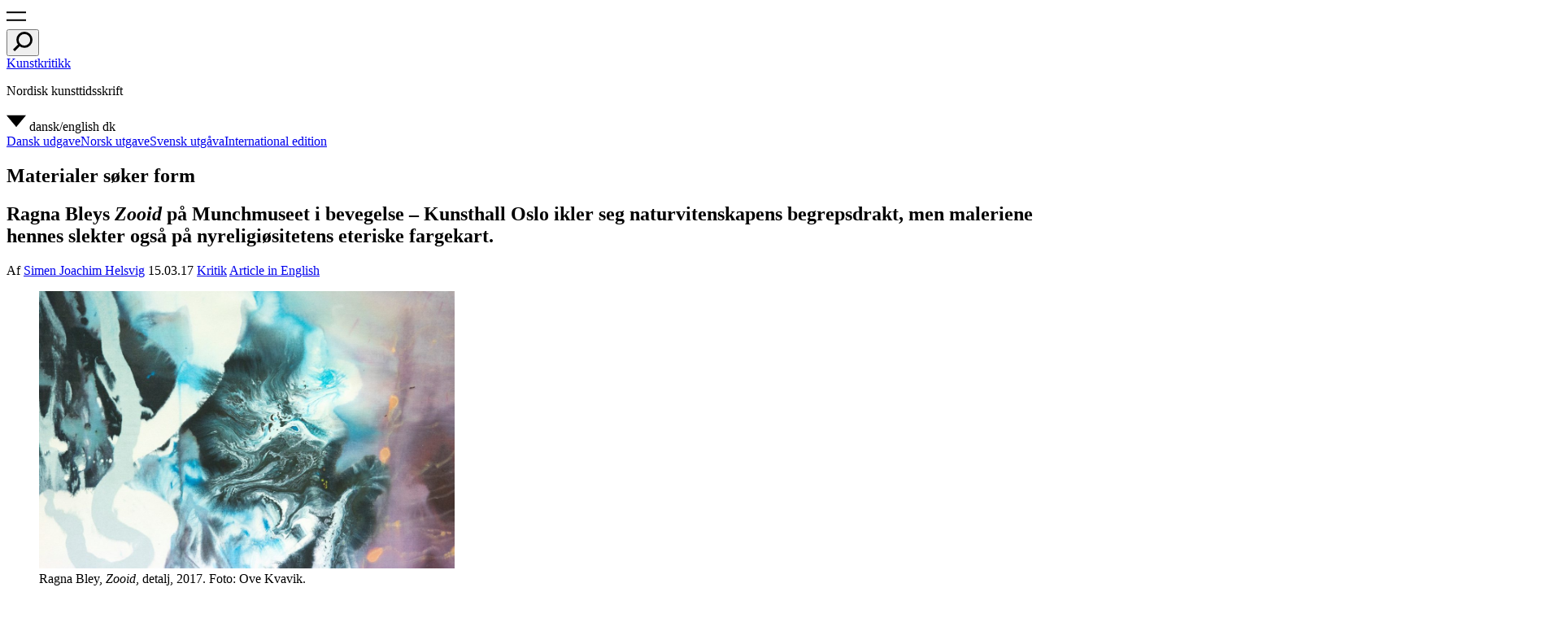

--- FILE ---
content_type: text/html; charset=UTF-8
request_url: https://kunstkritikk.dk/materialer-soker-form/
body_size: 23849
content:
<!doctype html>
<html lang="da-DK">
<head>
	<meta charset="UTF-8">
	<meta name="viewport" content="width=device-width, initial-scale=1">
	<link rel="profile" href="https://gmpg.org/xfn/11">
	<link rel="apple-touch-icon" sizes="180x180" href="/icons/apple-touch-icon.png?v=Kmzw4vyk0K">
	<link rel="icon" type="image/png" sizes="32x32" href="/icons/favicon-32x32.png?v=Kmzw4vyk0K">
	<link rel="icon" type="image/png" sizes="16x16" href="/icons/favicon-16x16.png?v=Kmzw4vyk0K">
	<link rel="manifest" href="/icons/site.webmanifest?v=Kmzw4vyk0K">
	<link rel="mask-icon" href="/icons/safari-pinned-tab.svg?v=Kmzw4vyk0K" color="#000000">
	<link rel="shortcut icon" href="/icons/favicon.ico?v=Kmzw4vyk0K">
	<meta name="msapplication-TileColor" content="#ffffff">
	<meta name="msapplication-config" content="/icons/browserconfig.xml?v=Kmzw4vyk0K">
	<meta name="theme-color" content="#ffffff">
	<meta name='robots' content='index, follow, max-image-preview:large, max-snippet:-1, max-video-preview:-1' />
	<style>img:is([sizes="auto" i], [sizes^="auto," i]) { contain-intrinsic-size: 3000px 1500px }</style>
	
	<!-- This site is optimized with the Yoast SEO plugin v25.2 - https://yoast.com/wordpress/plugins/seo/ -->
	<title>Materialer søker form - Kunstkritikk</title>
	<meta property="og:locale" content="da_DK" />
	<meta property="og:type" content="article" />
	<meta property="og:title" content="Materialer søker form - Kunstkritikk" />
	<meta property="og:description" content="Ragna Bleys Zooid på Munchmuseet i bevegelse – Kunsthall Oslo ikler seg naturvitenskapens begrepsdrakt, men maleriene hennes slekter også på nyreligiøsitetens eteriske fargekart." />
	<meta property="og:url" content="https://kunstkritikk.se/materialer-soker-form/" />
	<meta property="og:site_name" content="Kunstkritikk" />
	<meta property="article:published_time" content="2017-03-15T14:43:34+00:00" />
	<meta property="article:modified_time" content="2017-03-20T13:04:55+00:00" />
	<meta property="og:image" content="https://cdn.kunstkritikk.no/uploads/2017/03/Ragna-Bley_detalj_foto-Ove-Kvavik-s.jpg" />
	<meta property="og:image:width" content="1200" />
	<meta property="og:image:height" content="800" />
	<meta property="og:image:type" content="image/jpeg" />
	<meta name="author" content="Simen Joachim Helsvig" />
	<meta name="twitter:card" content="summary_large_image" />
	<meta name="twitter:label1" content="Skrevet af" />
	<meta name="twitter:data1" content="Simen Joachim Helsvig" />
	<meta name="twitter:label2" content="Estimeret læsetid" />
	<meta name="twitter:data2" content="4 minutter" />
	<script type="application/ld+json" class="yoast-schema-graph">{"@context":"https://schema.org","@graph":[{"@type":"WebPage","@id":"https://kunstkritikk.se/materialer-soker-form/","url":"https://kunstkritikk.se/materialer-soker-form/","name":"Materialer søker form - Kunstkritikk","isPartOf":{"@id":"https://kunstkritikk.se/#website"},"primaryImageOfPage":{"@id":"https://kunstkritikk.se/materialer-soker-form/#primaryimage"},"image":{"@id":"https://kunstkritikk.se/materialer-soker-form/#primaryimage"},"thumbnailUrl":"https://cdn.kunstkritikk.no/uploads/2017/03/Ragna-Bley_detalj_foto-Ove-Kvavik-s.jpg","datePublished":"2017-03-15T14:43:34+00:00","dateModified":"2017-03-20T13:04:55+00:00","author":{"@id":"https://kunstkritikk.dk/#/schema/person/kk_author-4192"},"breadcrumb":{"@id":"https://kunstkritikk.se/materialer-soker-form/#breadcrumb"},"inLanguage":"da-DK","potentialAction":[{"@type":"ReadAction","target":["https://kunstkritikk.se/materialer-soker-form/"]}]},{"@type":"ImageObject","inLanguage":"da-DK","@id":"https://kunstkritikk.se/materialer-soker-form/#primaryimage","url":"https://cdn.kunstkritikk.no/uploads/2017/03/Ragna-Bley_detalj_foto-Ove-Kvavik-s.jpg","contentUrl":"https://cdn.kunstkritikk.no/uploads/2017/03/Ragna-Bley_detalj_foto-Ove-Kvavik-s.jpg","width":1200,"height":800,"caption":"Ragna Bley, Zooid, detalj, Munchmuseet i Bevegelse – Kunsthall Oslo, 2017. Foto: Ove Kvavik."},{"@type":"BreadcrumbList","@id":"https://kunstkritikk.se/materialer-soker-form/#breadcrumb","itemListElement":[{"@type":"ListItem","position":1,"name":"Home","item":"https://kunstkritikk.se/"},{"@type":"ListItem","position":2,"name":"Materialer søker form"}]},{"@type":"WebSite","@id":"https://kunstkritikk.se/#website","url":"https://kunstkritikk.se/","name":"Kunstkritikk","description":"Nordic Art Review","potentialAction":[{"@type":"SearchAction","target":{"@type":"EntryPoint","urlTemplate":"https://kunstkritikk.se/?s={search_term_string}"},"query-input":{"@type":"PropertyValueSpecification","valueRequired":true,"valueName":"search_term_string"}}],"inLanguage":"da-DK"},{"@type":"Person","@id":"https://kunstkritikk.dk/#/schema/person/kk_author-4192","name":"Simen Joachim Helsvig","url":"https://kunstkritikk.dk/skribenter/simen-joachim-helsvig/"}]}</script>
	<!-- / Yoast SEO plugin. -->


<link rel='dns-prefetch' href='//kunstkritikk.no' />
<link rel='dns-prefetch' href='//cdn.kunstkritikk.no' />
<link rel="alternate" type="application/rss+xml" title="Kunstkritikk &raquo; Materialer søker form-kommentar-feed" href="https://kunstkritikk.dk/materialer-soker-form/feed/" />
<script type="text/javascript">
/* <![CDATA[ */
window._wpemojiSettings = {"baseUrl":"https:\/\/s.w.org\/images\/core\/emoji\/16.0.1\/72x72\/","ext":".png","svgUrl":"https:\/\/s.w.org\/images\/core\/emoji\/16.0.1\/svg\/","svgExt":".svg","source":{"concatemoji":"https:\/\/kunstkritikk.no\/wp-includes\/js\/wp-emoji-release.min.js?ver=6.8.3"}};
/*! This file is auto-generated */
!function(s,n){var o,i,e;function c(e){try{var t={supportTests:e,timestamp:(new Date).valueOf()};sessionStorage.setItem(o,JSON.stringify(t))}catch(e){}}function p(e,t,n){e.clearRect(0,0,e.canvas.width,e.canvas.height),e.fillText(t,0,0);var t=new Uint32Array(e.getImageData(0,0,e.canvas.width,e.canvas.height).data),a=(e.clearRect(0,0,e.canvas.width,e.canvas.height),e.fillText(n,0,0),new Uint32Array(e.getImageData(0,0,e.canvas.width,e.canvas.height).data));return t.every(function(e,t){return e===a[t]})}function u(e,t){e.clearRect(0,0,e.canvas.width,e.canvas.height),e.fillText(t,0,0);for(var n=e.getImageData(16,16,1,1),a=0;a<n.data.length;a++)if(0!==n.data[a])return!1;return!0}function f(e,t,n,a){switch(t){case"flag":return n(e,"\ud83c\udff3\ufe0f\u200d\u26a7\ufe0f","\ud83c\udff3\ufe0f\u200b\u26a7\ufe0f")?!1:!n(e,"\ud83c\udde8\ud83c\uddf6","\ud83c\udde8\u200b\ud83c\uddf6")&&!n(e,"\ud83c\udff4\udb40\udc67\udb40\udc62\udb40\udc65\udb40\udc6e\udb40\udc67\udb40\udc7f","\ud83c\udff4\u200b\udb40\udc67\u200b\udb40\udc62\u200b\udb40\udc65\u200b\udb40\udc6e\u200b\udb40\udc67\u200b\udb40\udc7f");case"emoji":return!a(e,"\ud83e\udedf")}return!1}function g(e,t,n,a){var r="undefined"!=typeof WorkerGlobalScope&&self instanceof WorkerGlobalScope?new OffscreenCanvas(300,150):s.createElement("canvas"),o=r.getContext("2d",{willReadFrequently:!0}),i=(o.textBaseline="top",o.font="600 32px Arial",{});return e.forEach(function(e){i[e]=t(o,e,n,a)}),i}function t(e){var t=s.createElement("script");t.src=e,t.defer=!0,s.head.appendChild(t)}"undefined"!=typeof Promise&&(o="wpEmojiSettingsSupports",i=["flag","emoji"],n.supports={everything:!0,everythingExceptFlag:!0},e=new Promise(function(e){s.addEventListener("DOMContentLoaded",e,{once:!0})}),new Promise(function(t){var n=function(){try{var e=JSON.parse(sessionStorage.getItem(o));if("object"==typeof e&&"number"==typeof e.timestamp&&(new Date).valueOf()<e.timestamp+604800&&"object"==typeof e.supportTests)return e.supportTests}catch(e){}return null}();if(!n){if("undefined"!=typeof Worker&&"undefined"!=typeof OffscreenCanvas&&"undefined"!=typeof URL&&URL.createObjectURL&&"undefined"!=typeof Blob)try{var e="postMessage("+g.toString()+"("+[JSON.stringify(i),f.toString(),p.toString(),u.toString()].join(",")+"));",a=new Blob([e],{type:"text/javascript"}),r=new Worker(URL.createObjectURL(a),{name:"wpTestEmojiSupports"});return void(r.onmessage=function(e){c(n=e.data),r.terminate(),t(n)})}catch(e){}c(n=g(i,f,p,u))}t(n)}).then(function(e){for(var t in e)n.supports[t]=e[t],n.supports.everything=n.supports.everything&&n.supports[t],"flag"!==t&&(n.supports.everythingExceptFlag=n.supports.everythingExceptFlag&&n.supports[t]);n.supports.everythingExceptFlag=n.supports.everythingExceptFlag&&!n.supports.flag,n.DOMReady=!1,n.readyCallback=function(){n.DOMReady=!0}}).then(function(){return e}).then(function(){var e;n.supports.everything||(n.readyCallback(),(e=n.source||{}).concatemoji?t(e.concatemoji):e.wpemoji&&e.twemoji&&(t(e.twemoji),t(e.wpemoji)))}))}((window,document),window._wpemojiSettings);
/* ]]> */
</script>
<style id='wp-emoji-styles-inline-css' type='text/css'>

	img.wp-smiley, img.emoji {
		display: inline !important;
		border: none !important;
		box-shadow: none !important;
		height: 1em !important;
		width: 1em !important;
		margin: 0 0.07em !important;
		vertical-align: -0.1em !important;
		background: none !important;
		padding: 0 !important;
	}
</style>
<link rel='stylesheet' id='wp-block-library-css' href='https://kunstkritikk.no/wp-includes/css/dist/block-library/style.min.css?ver=6.8.3' type='text/css' media='all' />
<style id='wp-block-library-theme-inline-css' type='text/css'>
.wp-block-audio :where(figcaption){color:#555;font-size:13px;text-align:center}.is-dark-theme .wp-block-audio :where(figcaption){color:#ffffffa6}.wp-block-audio{margin:0 0 1em}.wp-block-code{border:1px solid #ccc;border-radius:4px;font-family:Menlo,Consolas,monaco,monospace;padding:.8em 1em}.wp-block-embed :where(figcaption){color:#555;font-size:13px;text-align:center}.is-dark-theme .wp-block-embed :where(figcaption){color:#ffffffa6}.wp-block-embed{margin:0 0 1em}.blocks-gallery-caption{color:#555;font-size:13px;text-align:center}.is-dark-theme .blocks-gallery-caption{color:#ffffffa6}:root :where(.wp-block-image figcaption){color:#555;font-size:13px;text-align:center}.is-dark-theme :root :where(.wp-block-image figcaption){color:#ffffffa6}.wp-block-image{margin:0 0 1em}.wp-block-pullquote{border-bottom:4px solid;border-top:4px solid;color:currentColor;margin-bottom:1.75em}.wp-block-pullquote cite,.wp-block-pullquote footer,.wp-block-pullquote__citation{color:currentColor;font-size:.8125em;font-style:normal;text-transform:uppercase}.wp-block-quote{border-left:.25em solid;margin:0 0 1.75em;padding-left:1em}.wp-block-quote cite,.wp-block-quote footer{color:currentColor;font-size:.8125em;font-style:normal;position:relative}.wp-block-quote:where(.has-text-align-right){border-left:none;border-right:.25em solid;padding-left:0;padding-right:1em}.wp-block-quote:where(.has-text-align-center){border:none;padding-left:0}.wp-block-quote.is-large,.wp-block-quote.is-style-large,.wp-block-quote:where(.is-style-plain){border:none}.wp-block-search .wp-block-search__label{font-weight:700}.wp-block-search__button{border:1px solid #ccc;padding:.375em .625em}:where(.wp-block-group.has-background){padding:1.25em 2.375em}.wp-block-separator.has-css-opacity{opacity:.4}.wp-block-separator{border:none;border-bottom:2px solid;margin-left:auto;margin-right:auto}.wp-block-separator.has-alpha-channel-opacity{opacity:1}.wp-block-separator:not(.is-style-wide):not(.is-style-dots){width:100px}.wp-block-separator.has-background:not(.is-style-dots){border-bottom:none;height:1px}.wp-block-separator.has-background:not(.is-style-wide):not(.is-style-dots){height:2px}.wp-block-table{margin:0 0 1em}.wp-block-table td,.wp-block-table th{word-break:normal}.wp-block-table :where(figcaption){color:#555;font-size:13px;text-align:center}.is-dark-theme .wp-block-table :where(figcaption){color:#ffffffa6}.wp-block-video :where(figcaption){color:#555;font-size:13px;text-align:center}.is-dark-theme .wp-block-video :where(figcaption){color:#ffffffa6}.wp-block-video{margin:0 0 1em}:root :where(.wp-block-template-part.has-background){margin-bottom:0;margin-top:0;padding:1.25em 2.375em}
</style>
<style id='classic-theme-styles-inline-css' type='text/css'>
/*! This file is auto-generated */
.wp-block-button__link{color:#fff;background-color:#32373c;border-radius:9999px;box-shadow:none;text-decoration:none;padding:calc(.667em + 2px) calc(1.333em + 2px);font-size:1.125em}.wp-block-file__button{background:#32373c;color:#fff;text-decoration:none}
</style>
<style id='global-styles-inline-css' type='text/css'>
:root{--wp--preset--aspect-ratio--square: 1;--wp--preset--aspect-ratio--4-3: 4/3;--wp--preset--aspect-ratio--3-4: 3/4;--wp--preset--aspect-ratio--3-2: 3/2;--wp--preset--aspect-ratio--2-3: 2/3;--wp--preset--aspect-ratio--16-9: 16/9;--wp--preset--aspect-ratio--9-16: 9/16;--wp--preset--color--black: #000000;--wp--preset--color--cyan-bluish-gray: #abb8c3;--wp--preset--color--white: #ffffff;--wp--preset--color--pale-pink: #f78da7;--wp--preset--color--vivid-red: #cf2e2e;--wp--preset--color--luminous-vivid-orange: #ff6900;--wp--preset--color--luminous-vivid-amber: #fcb900;--wp--preset--color--light-green-cyan: #7bdcb5;--wp--preset--color--vivid-green-cyan: #00d084;--wp--preset--color--pale-cyan-blue: #8ed1fc;--wp--preset--color--vivid-cyan-blue: #0693e3;--wp--preset--color--vivid-purple: #9b51e0;--wp--preset--gradient--vivid-cyan-blue-to-vivid-purple: linear-gradient(135deg,rgba(6,147,227,1) 0%,rgb(155,81,224) 100%);--wp--preset--gradient--light-green-cyan-to-vivid-green-cyan: linear-gradient(135deg,rgb(122,220,180) 0%,rgb(0,208,130) 100%);--wp--preset--gradient--luminous-vivid-amber-to-luminous-vivid-orange: linear-gradient(135deg,rgba(252,185,0,1) 0%,rgba(255,105,0,1) 100%);--wp--preset--gradient--luminous-vivid-orange-to-vivid-red: linear-gradient(135deg,rgba(255,105,0,1) 0%,rgb(207,46,46) 100%);--wp--preset--gradient--very-light-gray-to-cyan-bluish-gray: linear-gradient(135deg,rgb(238,238,238) 0%,rgb(169,184,195) 100%);--wp--preset--gradient--cool-to-warm-spectrum: linear-gradient(135deg,rgb(74,234,220) 0%,rgb(151,120,209) 20%,rgb(207,42,186) 40%,rgb(238,44,130) 60%,rgb(251,105,98) 80%,rgb(254,248,76) 100%);--wp--preset--gradient--blush-light-purple: linear-gradient(135deg,rgb(255,206,236) 0%,rgb(152,150,240) 100%);--wp--preset--gradient--blush-bordeaux: linear-gradient(135deg,rgb(254,205,165) 0%,rgb(254,45,45) 50%,rgb(107,0,62) 100%);--wp--preset--gradient--luminous-dusk: linear-gradient(135deg,rgb(255,203,112) 0%,rgb(199,81,192) 50%,rgb(65,88,208) 100%);--wp--preset--gradient--pale-ocean: linear-gradient(135deg,rgb(255,245,203) 0%,rgb(182,227,212) 50%,rgb(51,167,181) 100%);--wp--preset--gradient--electric-grass: linear-gradient(135deg,rgb(202,248,128) 0%,rgb(113,206,126) 100%);--wp--preset--gradient--midnight: linear-gradient(135deg,rgb(2,3,129) 0%,rgb(40,116,252) 100%);--wp--preset--font-size--small: 13px;--wp--preset--font-size--medium: 20px;--wp--preset--font-size--large: 36px;--wp--preset--font-size--x-large: 42px;--wp--preset--spacing--20: 0.44rem;--wp--preset--spacing--30: 0.67rem;--wp--preset--spacing--40: 1rem;--wp--preset--spacing--50: 1.5rem;--wp--preset--spacing--60: 2.25rem;--wp--preset--spacing--70: 3.38rem;--wp--preset--spacing--80: 5.06rem;--wp--preset--shadow--natural: 6px 6px 9px rgba(0, 0, 0, 0.2);--wp--preset--shadow--deep: 12px 12px 50px rgba(0, 0, 0, 0.4);--wp--preset--shadow--sharp: 6px 6px 0px rgba(0, 0, 0, 0.2);--wp--preset--shadow--outlined: 6px 6px 0px -3px rgba(255, 255, 255, 1), 6px 6px rgba(0, 0, 0, 1);--wp--preset--shadow--crisp: 6px 6px 0px rgba(0, 0, 0, 1);}:where(.is-layout-flex){gap: 0.5em;}:where(.is-layout-grid){gap: 0.5em;}body .is-layout-flex{display: flex;}.is-layout-flex{flex-wrap: wrap;align-items: center;}.is-layout-flex > :is(*, div){margin: 0;}body .is-layout-grid{display: grid;}.is-layout-grid > :is(*, div){margin: 0;}:where(.wp-block-columns.is-layout-flex){gap: 2em;}:where(.wp-block-columns.is-layout-grid){gap: 2em;}:where(.wp-block-post-template.is-layout-flex){gap: 1.25em;}:where(.wp-block-post-template.is-layout-grid){gap: 1.25em;}.has-black-color{color: var(--wp--preset--color--black) !important;}.has-cyan-bluish-gray-color{color: var(--wp--preset--color--cyan-bluish-gray) !important;}.has-white-color{color: var(--wp--preset--color--white) !important;}.has-pale-pink-color{color: var(--wp--preset--color--pale-pink) !important;}.has-vivid-red-color{color: var(--wp--preset--color--vivid-red) !important;}.has-luminous-vivid-orange-color{color: var(--wp--preset--color--luminous-vivid-orange) !important;}.has-luminous-vivid-amber-color{color: var(--wp--preset--color--luminous-vivid-amber) !important;}.has-light-green-cyan-color{color: var(--wp--preset--color--light-green-cyan) !important;}.has-vivid-green-cyan-color{color: var(--wp--preset--color--vivid-green-cyan) !important;}.has-pale-cyan-blue-color{color: var(--wp--preset--color--pale-cyan-blue) !important;}.has-vivid-cyan-blue-color{color: var(--wp--preset--color--vivid-cyan-blue) !important;}.has-vivid-purple-color{color: var(--wp--preset--color--vivid-purple) !important;}.has-black-background-color{background-color: var(--wp--preset--color--black) !important;}.has-cyan-bluish-gray-background-color{background-color: var(--wp--preset--color--cyan-bluish-gray) !important;}.has-white-background-color{background-color: var(--wp--preset--color--white) !important;}.has-pale-pink-background-color{background-color: var(--wp--preset--color--pale-pink) !important;}.has-vivid-red-background-color{background-color: var(--wp--preset--color--vivid-red) !important;}.has-luminous-vivid-orange-background-color{background-color: var(--wp--preset--color--luminous-vivid-orange) !important;}.has-luminous-vivid-amber-background-color{background-color: var(--wp--preset--color--luminous-vivid-amber) !important;}.has-light-green-cyan-background-color{background-color: var(--wp--preset--color--light-green-cyan) !important;}.has-vivid-green-cyan-background-color{background-color: var(--wp--preset--color--vivid-green-cyan) !important;}.has-pale-cyan-blue-background-color{background-color: var(--wp--preset--color--pale-cyan-blue) !important;}.has-vivid-cyan-blue-background-color{background-color: var(--wp--preset--color--vivid-cyan-blue) !important;}.has-vivid-purple-background-color{background-color: var(--wp--preset--color--vivid-purple) !important;}.has-black-border-color{border-color: var(--wp--preset--color--black) !important;}.has-cyan-bluish-gray-border-color{border-color: var(--wp--preset--color--cyan-bluish-gray) !important;}.has-white-border-color{border-color: var(--wp--preset--color--white) !important;}.has-pale-pink-border-color{border-color: var(--wp--preset--color--pale-pink) !important;}.has-vivid-red-border-color{border-color: var(--wp--preset--color--vivid-red) !important;}.has-luminous-vivid-orange-border-color{border-color: var(--wp--preset--color--luminous-vivid-orange) !important;}.has-luminous-vivid-amber-border-color{border-color: var(--wp--preset--color--luminous-vivid-amber) !important;}.has-light-green-cyan-border-color{border-color: var(--wp--preset--color--light-green-cyan) !important;}.has-vivid-green-cyan-border-color{border-color: var(--wp--preset--color--vivid-green-cyan) !important;}.has-pale-cyan-blue-border-color{border-color: var(--wp--preset--color--pale-cyan-blue) !important;}.has-vivid-cyan-blue-border-color{border-color: var(--wp--preset--color--vivid-cyan-blue) !important;}.has-vivid-purple-border-color{border-color: var(--wp--preset--color--vivid-purple) !important;}.has-vivid-cyan-blue-to-vivid-purple-gradient-background{background: var(--wp--preset--gradient--vivid-cyan-blue-to-vivid-purple) !important;}.has-light-green-cyan-to-vivid-green-cyan-gradient-background{background: var(--wp--preset--gradient--light-green-cyan-to-vivid-green-cyan) !important;}.has-luminous-vivid-amber-to-luminous-vivid-orange-gradient-background{background: var(--wp--preset--gradient--luminous-vivid-amber-to-luminous-vivid-orange) !important;}.has-luminous-vivid-orange-to-vivid-red-gradient-background{background: var(--wp--preset--gradient--luminous-vivid-orange-to-vivid-red) !important;}.has-very-light-gray-to-cyan-bluish-gray-gradient-background{background: var(--wp--preset--gradient--very-light-gray-to-cyan-bluish-gray) !important;}.has-cool-to-warm-spectrum-gradient-background{background: var(--wp--preset--gradient--cool-to-warm-spectrum) !important;}.has-blush-light-purple-gradient-background{background: var(--wp--preset--gradient--blush-light-purple) !important;}.has-blush-bordeaux-gradient-background{background: var(--wp--preset--gradient--blush-bordeaux) !important;}.has-luminous-dusk-gradient-background{background: var(--wp--preset--gradient--luminous-dusk) !important;}.has-pale-ocean-gradient-background{background: var(--wp--preset--gradient--pale-ocean) !important;}.has-electric-grass-gradient-background{background: var(--wp--preset--gradient--electric-grass) !important;}.has-midnight-gradient-background{background: var(--wp--preset--gradient--midnight) !important;}.has-small-font-size{font-size: var(--wp--preset--font-size--small) !important;}.has-medium-font-size{font-size: var(--wp--preset--font-size--medium) !important;}.has-large-font-size{font-size: var(--wp--preset--font-size--large) !important;}.has-x-large-font-size{font-size: var(--wp--preset--font-size--x-large) !important;}
:where(.wp-block-post-template.is-layout-flex){gap: 1.25em;}:where(.wp-block-post-template.is-layout-grid){gap: 1.25em;}
:where(.wp-block-columns.is-layout-flex){gap: 2em;}:where(.wp-block-columns.is-layout-grid){gap: 2em;}
:root :where(.wp-block-pullquote){font-size: 1.5em;line-height: 1.6;}
</style>
<link rel='stylesheet' id='kunstkritikk-style-css' href='https://kunstkritikk.no/wp-content/themes/kunstkritikk/assets/css/kunstkritikk-public.css?ver=1765442520' type='text/css' media='all' />
<link rel='stylesheet' id='slick-css' href='https://kunstkritikk.no/wp-content/themes/kunstkritikk/assets/css/slick.css?ver=1760176794' type='text/css' media='all' />
<link rel='stylesheet' id='slick-theme-css' href='https://kunstkritikk.no/wp-content/themes/kunstkritikk/assets/css/slick-theme.css?ver=1760176794' type='text/css' media='all' />
<style id='akismet-widget-style-inline-css' type='text/css'>

			.a-stats {
				--akismet-color-mid-green: #357b49;
				--akismet-color-white: #fff;
				--akismet-color-light-grey: #f6f7f7;

				max-width: 350px;
				width: auto;
			}

			.a-stats * {
				all: unset;
				box-sizing: border-box;
			}

			.a-stats strong {
				font-weight: 600;
			}

			.a-stats a.a-stats__link,
			.a-stats a.a-stats__link:visited,
			.a-stats a.a-stats__link:active {
				background: var(--akismet-color-mid-green);
				border: none;
				box-shadow: none;
				border-radius: 8px;
				color: var(--akismet-color-white);
				cursor: pointer;
				display: block;
				font-family: -apple-system, BlinkMacSystemFont, 'Segoe UI', 'Roboto', 'Oxygen-Sans', 'Ubuntu', 'Cantarell', 'Helvetica Neue', sans-serif;
				font-weight: 500;
				padding: 12px;
				text-align: center;
				text-decoration: none;
				transition: all 0.2s ease;
			}

			/* Extra specificity to deal with TwentyTwentyOne focus style */
			.widget .a-stats a.a-stats__link:focus {
				background: var(--akismet-color-mid-green);
				color: var(--akismet-color-white);
				text-decoration: none;
			}

			.a-stats a.a-stats__link:hover {
				filter: brightness(110%);
				box-shadow: 0 4px 12px rgba(0, 0, 0, 0.06), 0 0 2px rgba(0, 0, 0, 0.16);
			}

			.a-stats .count {
				color: var(--akismet-color-white);
				display: block;
				font-size: 1.5em;
				line-height: 1.4;
				padding: 0 13px;
				white-space: nowrap;
			}
		
</style>
<script type="text/javascript" src="https://kunstkritikk.no/wp-includes/js/jquery/jquery.min.js?ver=3.7.1" id="jquery-core-js"></script>
<script type="text/javascript" src="https://kunstkritikk.no/wp-includes/js/jquery/jquery-migrate.min.js?ver=3.4.1" id="jquery-migrate-js"></script>
<link rel="canonical" href="https://kunstkritikk.no/materialer-soker-form"/><link rel="alternate" href="https://kunstkritikk.no/materialer-soker-form" hreflang="no"/><link rel="alternate" href="https://kunstkritikk.com/materials-seeking-form" hreflang="en"/><link rel="https://api.w.org/" href="https://kunstkritikk.dk/wp-json/" /><link rel="alternate" title="JSON" type="application/json" href="https://kunstkritikk.dk/wp-json/wp/v2/posts/87971" /><link rel="EditURI" type="application/rsd+xml" title="RSD" href="https://kunstkritikk.no/xmlrpc.php?rsd" />
<meta name="generator" content="WordPress 6.8.3" />
<link rel='shortlink' href='https://kunstkritikk.dk/?p=87971' />
<link rel="alternate" title="oEmbed (JSON)" type="application/json+oembed" href="https://kunstkritikk.dk/wp-json/oembed/1.0/embed?url=https%3A%2F%2Fkunstkritikk.dk%2Fmaterialer-soker-form%2F" />
<link rel="alternate" title="oEmbed (XML)" type="text/xml+oembed" href="https://kunstkritikk.dk/wp-json/oembed/1.0/embed?url=https%3A%2F%2Fkunstkritikk.dk%2Fmaterialer-soker-form%2F&#038;format=xml" />
<style type='text/css'>.rp4wp-related-posts {display: none}</style>
		<style type="text/css" id="wp-custom-css">
			.title {
  overflow-wrap: break-word;
  word-wrap: break-word;
  hyphens: auto;
}		</style>
							<script async src="https://www.googletagmanager.com/gtag/js?id=G-EPN7YEMRYB"></script>
				<script>
					window.dataLayer = window.dataLayer || [];
					function gtag(){dataLayer.push(arguments);}
					gtag('js', new Date());

					gtag('config', 'G-EPN7YEMRYB');
				</script>
				</head>
<body class="wp-singular post-template-default single single-post postid-87971 single-format-standard wp-embed-responsive wp-theme-kunstkritikk narrow-template has-navbar-fixed-top site">
  
<header id="masthead" class="site-header">
  <nav id="site-navigation" class="navbar-header" role="navigation" aria-label="Topmenu">
    <div class="menu-left">
    <div class="field has-addons">
			<div class="control is-expanded">
      <a role="button" class="trigger-navigation icon" aria-label="menu" aria-expanded="false">
      <span class="kk-icon-navigation">
        <i class="icon-burger" aria-hidden="true"><svg class="svg-icon" width="24" height="24" aria-hidden="true" role="img" focusable="false" xmlns="http://www.w3.org/2000/svg" viewBox="0 0 30 14.457"><defs><style>.a{fill:none;stroke:#000;stroke-width:2.5px;}</style></defs><g transform="translate(-14 -22.707)"><line class="a" x2="30" transform="translate(14 23.957)"/><line class="a" x2="30" transform="translate(14 35.914)"/></g></svg></i>
       </span> 
    </a>
			</div>
			<div class="control">
				<button class="button trigger-search" aria-label="search" aria-expanded="false">
          <i class="icon-search"><svg class="svg-icon" width="24" height="24" aria-hidden="true" role="img" focusable="false" xmlns="http://www.w3.org/2000/svg" viewBox="0 0 16.904 16.904"><g transform="translate(-57.055 -9.263)"><g transform="translate(59.951 9.263)" fill="none" stroke="currentColor" stroke-width="2"><circle cx="7.004" cy="7.004" r="6.004"/></g><line x1="5.253" y2="5.253" transform="translate(57.763 20.206)" fill="none" stroke="currentColor" stroke-width="2"/></g></svg> </i>
       	</button>
			</div>
		</div>
    </div><!-- .menu-left -->
    <div class="container">
      <div class="menu-center">
        <div class="menu-item">
                                              <a class="site-title title is-4" href="https://kunstkritikk.dk" rel="home">Kunstkritikk</a>
                      	
        </div><!-- .menu-item -->
        <div class="menu-item centered-item  is-hidden-mobile">
          <p class="title is-4">Nordisk kunsttidsskrift          </p>
        </div><!-- .menu-item -->
        <div class="menu-item">
        </div><!-- .menu-item -->           
      </div><!-- .menu-center -->  
    </div><!-- .container -->
    <div id="navbar-item-language" class="menu-right">
						<div class="dropdown is-right title is-4">
							<div class="dropdown-trigger">
								<a aria-haspopup="true" aria-controls="language-dropdown">
                  <span class="kk-icon-drop-down">
                    <i class="arrow_drop_down" aria-hidden="true"><svg class="svg-icon" width="24" height="24" aria-hidden="true" role="img" focusable="false" xmlns="http://www.w3.org/2000/svg" width="10" height="6" viewBox="0 0 10 6"><g transform="translate(-3 -5)"><path d="M3,5l5,6,5-6Z"/></g></svg></i>
                    </span>
                  <span class="title is-4 is-hidden-touch">dansk/english</span>
                  <span class="title is-4 is-hidden-desktop">dk</span>
								</a>
							</div><!-- .dropdown-trigger -->
							<div id="language-dropdown" class="dropdown-menu"  role="menu">
								<div class="dropdown-content">
                  <a class="dropdown-item" href="https://kunstkritikk.dk" title="Dansk udgave">Dansk udgave</a><a class="dropdown-item" href="https://kunstkritikk.no" title="Norsk utgave">Norsk utgave</a><a class="dropdown-item" href="https://kunstkritikk.se" title="Svensk utgåva">Svensk utgåva</a><a class="dropdown-item" href="https://kunstkritikk.com" title="International edition">International edition</a>								</div><!-- .dropdown-content -->
							</div><!-- #language-dropdown -->
						</div><!-- .dropdown -->
					</div><!-- .menu-right .navbar-item -->
  </nav><!-- #site-navigation -->
</header><!-- #masthead -->
<div id="primary" class="content-area">
	<main class="main" role="main">

			<article id="post-87971" class="container post-87971 post type-post status-publish format-standard has-post-thumbnail hentry category-kritikk kk_tag_location-oslo kk_tag_country-norge kk_tag_institutions-munchmuseet-i-bevegelse-kunsthall-oslo kk_tag_people-ragna-bley keyword-abstraksjon kk_language-no kk_domain-kunstkritikk-dk kk_domain-kunstkritikk-no kk_domain-kunstkritikk-se kk_author-simen-joachim-helsvig has-no-blocks">
			<header class="entry-header">
		<h1 class="entry-title title is-1 balance-text">Materialer søker form</h1>		
		
			<div class="entry-post-excerpt">
				<h2 class="title is-3">Ragna Bleys <em>Zooid</em> på Munchmuseet i bevegelse – Kunsthall Oslo ikler seg naturvitenskapens begrepsdrakt, men maleriene hennes slekter også på nyreligiøsitetens eteriske fargekart.</h2>			</div><!-- .entry-meta -->
			<div class="entry-meta title is-4">
				<span class="byline"> Af <span class="author vcard"><a class="url fn n" href="https://kunstkritikk.dk/skribenter/simen-joachim-helsvig/">Simen Joachim Helsvig</a></span></span>				<span class="posted-on"><time class="entry-date published updated" datetime="2017-03-15T15:43:34+01:00">15.03.17</time></span>				<span class="cat-links"><a href="https://kunstkritikk.dk/category/kritikk/" rel="tag">Kritik</a></span>				<span class="post-translation"><a href="https://kunstkritikk.com/materials-seeking-form/" rel="bookmark">Article in English</a></span>		</div><!-- .entry-meta -->
				
	</header><!-- .entry-header -->
	
	<div class="entry-content content ">
			<figure id="attachment_87983" aria-describedby="caption-attachment-87983" style="width: 511px" class="wp-caption aligncenter"><a href="http://www.kunstkritikk.no/wp-content/uploads/2017/03/Ragna-Bley_detalj_foto-Ove-Kvavik-s.jpg"><img fetchpriority="high" decoding="async" class="size-large wp-image-87983" src="http://www.kunstkritikk.no/wp-content/uploads/2017/03/Ragna-Bley_detalj_foto-Ove-Kvavik-s-511x341.jpg" alt="" width="511" height="341" srcset="https://cdn.kunstkritikk.no/uploads/2017/03/Ragna-Bley_detalj_foto-Ove-Kvavik-s-511x341.jpg 511w, https://cdn.kunstkritikk.no/uploads/2017/03/Ragna-Bley_detalj_foto-Ove-Kvavik-s-158x105.jpg 158w, https://cdn.kunstkritikk.no/uploads/2017/03/Ragna-Bley_detalj_foto-Ove-Kvavik-s-334x223.jpg 334w, https://cdn.kunstkritikk.no/uploads/2017/03/Ragna-Bley_detalj_foto-Ove-Kvavik-s-768x512.jpg 768w, https://cdn.kunstkritikk.no/uploads/2017/03/Ragna-Bley_detalj_foto-Ove-Kvavik-s-246x164.jpg 246w, https://cdn.kunstkritikk.no/uploads/2017/03/Ragna-Bley_detalj_foto-Ove-Kvavik-s-1150x767.jpg 1150w, https://cdn.kunstkritikk.no/uploads/2017/03/Ragna-Bley_detalj_foto-Ove-Kvavik-s.jpg 1200w" sizes="(max-width: 709px) 85vw, (max-width: 909px) 67vw, (max-width: 1362px) 62vw, 840px" /></a><figcaption id="caption-attachment-87983" class="wp-caption-text">Ragna Bley, <em>Zooid</em>, detalj, 2017. Foto: Ove Kvavik.</figcaption></figure>
<p>Ordet<em> zooid</em> brukes i biologien om enkeltindivider som inngår i større såkalte koloniorganismer, for eksempel undersjøiske mosdyr. På gulvet i Ragna Bleys utstilling <em>Zooid</em> på Munchmuseet i bevegelse – Kunsthall Oslo sitt visningssted i Bjørvika er det en «koloni» av trettifire små, leiraktige bronsefigurer som kan minne om organismer på havbunnen. Utstillingstittelen er imidlertid først og fremst en metafor som understreker verkenes konturløse karakter. På verklisten er bronsefigurene oppført med titler som samlet danner en lang og delvis forståelig setning: <em>Ok cool let’s try</em> følges av <em>to make sure, that you are ok</em> og <em>with this one</em>, og så videre. Poenget er åpenbart at det enkelte elementet kun er meningsfullt som del av en syntaktisk, organisk eller installatorisk enhet.</p>
<div class="post-details-wrapper">
<div class="post-details subtitle is-5">
	<div class="columns">
		<div class="column is-half">
			<div class="comments-link link-item"><a href="https://kunstkritikk.dk/materialer-soker-form/#respond" class="zero-comments" ><span class="kk-icon-comment"><i class="comment" aria-hidden="true"><svg class="svg-icon" width="24" height="24" aria-hidden="true" role="img" focusable="false" xmlns="http://www.w3.org/2000/svg" viewBox="0 0 32.449 32.008"><defs><style>.a{fill:none;stroke:#000;stroke-linecap:square;stroke-miterlimit:10;stroke-width:2px;}</style></defs><g transform="translate(1 1)"><path class="a" d="M2,2H32.449V24.145H18.609L8.92,31.065v-6.92H2Z" transform="translate(-2 -2)"/></g></svg></i></span></a></div>			<div class="post-details-before_content"><div class="detail detail-title is-italic">Zooid</div><div class="detail person">Ragna Bley</div><div class="detail location">Munchmuseet i bevegelse – Kunsthall Oslo, Oslo</div><div class="detail dates"><time class="start-date" datetime="2017-03-11T00:00:00+0000">11. marts 2017</time> &mdash; <time class="end-date" datetime="2017-05-21T00:00:00+0000">21. maj 2017</time></div></div>		</div><!-- .column -->
		<div class="column is-half">
				<div class="social-wrapper columns is-mobile">
					<div class="column ">
					</div><!-- .column -->
					<div class="column is-narrow">
								<div class="newsletter-link link-item">
		<a href="http://eepurl.com/gCMGRj" target="_blank" rel="noopener noreferrer">
			<span class="kk-icon-newsletter">
				<i class="newsletter" aria-hidden="true"><svg class="svg-icon" width="24" height="24" aria-hidden="true" role="img" focusable="false" xmlns="http://www.w3.org/2000/svg" viewBox="0 0 29.403 23.984"><g id="Group_186" data-name="Group 186" transform="translate(-432.824 -301.781)"><rect id="Rectangle_322" data-name="Rectangle 322" width="27.403" height="21.984" transform="translate(433.824 302.781)" fill="none" stroke="currentColor" stroke-width="2"/><path id="Path_33" data-name="Path 33" d="M433.824,310.029l13.7,6.373,13.7-6.373" transform="translate(0 -2.629)" fill="none" stroke="currentColor" stroke-width="2"/></g></svg></i>
			</span>
			<span class="is-hidden-mobile">
				Nyhedsbrev			</span>
		</a>
		</div>
									<div class="share-link link-item">
		<a class="share trigger-share-modal">
			<span class="kk-icon-share">
				<i class="share" aria-hidden="true"><svg class="svg-icon" width="24" height="24" aria-hidden="true" role="img" focusable="false" xmlns="http://www.w3.org/2000/svg" viewBox="0 0 29.493 33.679"><defs><style>.a{fill:#fff;}.a,.b{stroke:#000;stroke-miterlimit:10;stroke-width:2px;}.b{fill:none;}.c{fill-rule:evenodd;}</style></defs><g transform="translate(1)"><path class="a" d="M6.422,16.62H1V38.672H28.493V16.62H23.257" transform="translate(-1 -5.994)"/><g transform="translate(13.747 3.945)"><line class="b" y2="17.704"/></g><path class="c" d="M24.4,4.367H15.67L20.037,0Z" transform="translate(-6.29)"/></g></svg></i>
			</span>
			<span class="is-hidden-mobile">
			Del			</span>
		</a>
		</div>
									<div class="print-link link-item">
		<a href="javascript:window.print()">
			<span class="kk-icon-print">
				<i class="print" aria-hidden="true"><svg class="svg-icon" width="24" height="24" aria-hidden="true" role="img" focusable="false" id="Layer_1" xmlns="http://www.w3.org/2000/svg" viewBox="0 0 35.93 49.98"><style> .st22{fill:none;stroke:#000;stroke-width:4;stroke-miterlimit:10} </style><path class="st22" d="M12.46 1L1 12.46v36.52h33.93V1z" /><path class="st22" d="M1 12.46h11.46V1"/></svg></i>
			</span>
			<span class="is-hidden-mobile">
				Print			</span>
		</a>
		</div>
							</div><!-- .column -->
						<div class="column ">
						</div><!-- .column -->
				</div><!-- .columns -->
		</div><!-- .column -->
	</div><!-- .columns-->
</div><!-- post-details -->
</div><!-- post-wrapper -->

<figure id="attachment_87982" aria-describedby="caption-attachment-87982" style="width: 334px" class="wp-caption alignright"><a href="http://www.kunstkritikk.no/wp-content/uploads/2017/03/Munchmuseet-i-bevegelse-Kunsthall-Oslo_Ragna-Bley_foto-Rena-Li-Munchmuseets.jpg"><img decoding="async" class="size-medium wp-image-87982" src="http://www.kunstkritikk.no/wp-content/uploads/2017/03/Munchmuseet-i-bevegelse-Kunsthall-Oslo_Ragna-Bley_foto-Rena-Li-Munchmuseets-334x378.jpg" alt="" width="334" height="378" srcset="https://cdn.kunstkritikk.no/uploads/2017/03/Munchmuseet-i-bevegelse-Kunsthall-Oslo_Ragna-Bley_foto-Rena-Li-Munchmuseets-334x378.jpg 334w, https://cdn.kunstkritikk.no/uploads/2017/03/Munchmuseet-i-bevegelse-Kunsthall-Oslo_Ragna-Bley_foto-Rena-Li-Munchmuseets-158x179.jpg 158w, https://cdn.kunstkritikk.no/uploads/2017/03/Munchmuseet-i-bevegelse-Kunsthall-Oslo_Ragna-Bley_foto-Rena-Li-Munchmuseets-768x869.jpg 768w, https://cdn.kunstkritikk.no/uploads/2017/03/Munchmuseet-i-bevegelse-Kunsthall-Oslo_Ragna-Bley_foto-Rena-Li-Munchmuseets-511x578.jpg 511w, https://cdn.kunstkritikk.no/uploads/2017/03/Munchmuseet-i-bevegelse-Kunsthall-Oslo_Ragna-Bley_foto-Rena-Li-Munchmuseets-246x278.jpg 246w, https://cdn.kunstkritikk.no/uploads/2017/03/Munchmuseet-i-bevegelse-Kunsthall-Oslo_Ragna-Bley_foto-Rena-Li-Munchmuseets.jpg 1060w" sizes="(max-width: 709px) 85vw, (max-width: 909px) 67vw, (max-width: 1362px) 62vw, 840px" /></a><figcaption id="caption-attachment-87982" class="wp-caption-text">Ragna Bley, <em>Zooid</em>, installasjonsbilde fra Munchmuseet i bevegelse – Kunsthall Oslo, 2017. Foto: Kunsthall Oslo.</figcaption></figure>
<p>Utstillingens hovedverk er de ni abstrakte maleriene som strekker seg fra gulv til tak i det over tre meter høye gallerirommet. De er malt med sterkt uttynnet akryl på ugrunnet hvit seilduk, noe som gjør at pigmentene vekselvis flyter utover og trekker inn i underlaget – om man da overhodet kan skille mellom malt overflate og underlag i disse arbeidene. Det er egentlig mer korrekt å si at seilduken er farget – slik som tekstiler er det – snarere enn malt. Heller ikke motsetningsparet figur og grunn er særlig brukbart når man skal beskrive Bleys abstraksjoner. Fargefeltene siver over i hverandre, oppløses og utvannes. Noen steder er det riktignok større variasjoner i malingens karakter og fargemetning, som <em>Flatter runoff</em>, der man ser tydelige spor av pensel og spatel, eller <em>Plastic sluice</em>, som veksler mellom nesten helt utviskede former i de mest vasne feltene, og partier med seige, oljeaktige marmoreringseffekter.</p>
  <div id="full-page-ad" class="hero is-fullheight is-ad" role="presentation" data-paroller-factor=".7" data-paroller-type="foreground">
  <div class="hero-body">
      <div id="kunstkritikk_functions_full_page_ad" class="widget da"><div class="g g-36"><div class="g-single a-2007"><a class="gofollow" data-track="MjAwNywzNiwxLDEw" target="_blank" href="https://kmd.uib.no/no/studier-og-opptak/master-i-kunst">
						<picture>
							<source 
								media="(min-width: 769px)" 
								srcset="https://cdn.kunstkritikk.no/uploads/2025/12/644_III_2025_UiB_KMD_ad2_ENG_liggende.png 1920w, https://cdn.kunstkritikk.no/uploads/2025/12/644_III_2025_UiB_KMD_ad2_ENG_liggende-572x322.png 572w, https://cdn.kunstkritikk.no/uploads/2025/12/644_III_2025_UiB_KMD_ad2_ENG_liggende-978x550.png 978w, https://cdn.kunstkritikk.no/uploads/2025/12/644_III_2025_UiB_KMD_ad2_ENG_liggende-244x137.png 244w, https://cdn.kunstkritikk.no/uploads/2025/12/644_III_2025_UiB_KMD_ad2_ENG_liggende-768x432.png 768w, https://cdn.kunstkritikk.no/uploads/2025/12/644_III_2025_UiB_KMD_ad2_ENG_liggende-1536x864.png 1536w, https://cdn.kunstkritikk.no/uploads/2025/12/644_III_2025_UiB_KMD_ad2_ENG_liggende-375x211.png 375w, https://cdn.kunstkritikk.no/uploads/2025/12/644_III_2025_UiB_KMD_ad2_ENG_liggende-1258x708.png 1258w"
								sizes="100vw, 504px"
							><!-- close source -->
							<source 
								media="(max-width: 768px)" 
								srcset="https://cdn.kunstkritikk.no/uploads/2025/12/644_III_2025_UiB_KMD_ad2.jpg 1080w, https://cdn.kunstkritikk.no/uploads/2025/12/644_III_2025_UiB_KMD_ad2-572x1017.jpg 572w, https://cdn.kunstkritikk.no/uploads/2025/12/644_III_2025_UiB_KMD_ad2-978x1739.jpg 978w, https://cdn.kunstkritikk.no/uploads/2025/12/644_III_2025_UiB_KMD_ad2-244x434.jpg 244w, https://cdn.kunstkritikk.no/uploads/2025/12/644_III_2025_UiB_KMD_ad2-768x1365.jpg 768w, https://cdn.kunstkritikk.no/uploads/2025/12/644_III_2025_UiB_KMD_ad2-864x1536.jpg 864w, https://cdn.kunstkritikk.no/uploads/2025/12/644_III_2025_UiB_KMD_ad2-375x667.jpg 375w"
								sizes="100vw, 1180px"
							><!-- close source -->
							<img
								width="1920"
								height="1080"
								src="https://cdn.kunstkritikk.no/uploads/2025/12/644_III_2025_UiB_KMD_ad2_ENG_liggende.png" 
								class="size-post-post-thumbnail post-image" 
							><!-- close img -->
						</picture><!-- close picture -->
					</a></div></div></div>  </div>  
</div>

<p>Utstillingen dramatiserer kunstnerens begrensede kontroll over materialenes kjemiske samspill. I et intervju i avisen Klassekampen forteller Bley at hun aldri vet hva som venter henne når hun kommer tilbake til maleriene dagen etter en arbeidsøkt. I arbeidene som Bley viste i <a href="http://www.kunstkritikk.no/kritikk/de-hjemvendte/">gruppeutstillingen <em>Roaming</em></a> på Unge Kunstneres Samfund i fjor høst, var pigmentfylte lommer sydd fast på lerretene. Lerretene var plassert i en underjordisk sjakt mellom fortauet og kjellervinduene, og malerienes foranderlige utseende var dermed avhengig av nedbørsmengden i utstillingsperioden. I <em>Zooid</em> flyttes fokuset i større grad fra prosess til ferdige bilder, men også her består den kunstneriske gesten først og fremst i orkestreringen av kalkulerte tilfeldigheter. </p>
<p> Fargevirkningene er selvsagt også preget av tilfeldigheter, og valørene er vekselvis lyse, utvannede, og dype, mettede. Men jeg merker meg at grønnlige blåtoner og rødfiolett er blant de dominerende fargene i Bleys malerier. Det er et fargespekter som er blitt brukt påfallende hyppig i samtidskunsten de siste årene, ofte påført med airbrush, med digitale graderingseffekter, eller med uttynnet, vannbasert maling, som hos Bley. Hvorfor disse fargene er så fremtredende nå er vanskelig å vite, men her kan kanskje Bleys bilder gi svar.</p>
<figure id="attachment_87980" aria-describedby="caption-attachment-87980" style="width: 511px" class="wp-caption aligncenter"><a href="http://www.kunstkritikk.no/wp-content/uploads/2017/03/Munchmuseet-i-bevegelse-Kunsthall-Oslo_Ragna-Bley_foto-Kunsthall-Oslo-2s.jpg"><img decoding="async" class="size-large wp-image-87980" src="http://www.kunstkritikk.no/wp-content/uploads/2017/03/Munchmuseet-i-bevegelse-Kunsthall-Oslo_Ragna-Bley_foto-Kunsthall-Oslo-2s-511x341.jpg" alt="" width="511" height="341" srcset="https://cdn.kunstkritikk.no/uploads/2017/03/Munchmuseet-i-bevegelse-Kunsthall-Oslo_Ragna-Bley_foto-Kunsthall-Oslo-2s-511x341.jpg 511w, https://cdn.kunstkritikk.no/uploads/2017/03/Munchmuseet-i-bevegelse-Kunsthall-Oslo_Ragna-Bley_foto-Kunsthall-Oslo-2s-158x105.jpg 158w, https://cdn.kunstkritikk.no/uploads/2017/03/Munchmuseet-i-bevegelse-Kunsthall-Oslo_Ragna-Bley_foto-Kunsthall-Oslo-2s-334x223.jpg 334w, https://cdn.kunstkritikk.no/uploads/2017/03/Munchmuseet-i-bevegelse-Kunsthall-Oslo_Ragna-Bley_foto-Kunsthall-Oslo-2s-768x512.jpg 768w, https://cdn.kunstkritikk.no/uploads/2017/03/Munchmuseet-i-bevegelse-Kunsthall-Oslo_Ragna-Bley_foto-Kunsthall-Oslo-2s-246x164.jpg 246w, https://cdn.kunstkritikk.no/uploads/2017/03/Munchmuseet-i-bevegelse-Kunsthall-Oslo_Ragna-Bley_foto-Kunsthall-Oslo-2s-1150x767.jpg 1150w, https://cdn.kunstkritikk.no/uploads/2017/03/Munchmuseet-i-bevegelse-Kunsthall-Oslo_Ragna-Bley_foto-Kunsthall-Oslo-2s.jpg 1200w" sizes="(max-width: 709px) 85vw, (max-width: 909px) 67vw, (max-width: 1362px) 62vw, 840px" /></a><figcaption id="caption-attachment-87980" class="wp-caption-text">Ragna Bley, <em>Zooid</em>, installasjonsbilde fra Munchmuseet i bevegelse – Kunsthall Oslo, 2017. Foto: Kunsthall Oslo.</figcaption></figure>
<p>Resultatene for «visuelt lignende bilder» når jeg søker med Bleys malerier i Googles search by image-funksjon, er bølgeformasjoner og undervannsscener, men også krystaller og eteriske, kitschy New Age-motiver. Det er overraskende, men samtidig opplagt: New Age-estetikkens farger er nettopp fiolett og blågrønn, og ikonografien kjennetegnes av former og vesener som er flytende, grenseløse og transparente. Nyreligiøsitetens holisme er den spirituelle pendanten til Bleys naturvitenskapelige metaforer. Men den har også paralleller til digitale teknologiers sammenlenkede kretsløp, og til de utopiske forestillingene om utviklingen av en oppkoblet, kollektiv bevissthet.   </p>
<p> Bleys malerier er selvsagt ikke abstrakte illustrasjoner av alternativbevegelsens kosmologi, like lite som de representerer marine organismer, eller futuristiske fantasier. Men det er en besnærende tanke at abstrakte malerier ikke bare er innadvendte materialøvelser, men refleksjoner av samtidens ideer, om enn på indirekte vis. Tar vi det som utgangspunkt fremstår Bleys bilder, til tross for deres utflytende, diffuse karakter, ganske avklarte.</p>
<figure id="attachment_87979" aria-describedby="caption-attachment-87979" style="width: 511px" class="wp-caption aligncenter"><a href="http://www.kunstkritikk.no/wp-content/uploads/2017/03/Munchmuseet-i-bevegelse-Kunsthall-Oslo_Ragna-Bley_foto-Kunsthall-Oslo-1s.jpg"><img loading="lazy" decoding="async" class="size-large wp-image-87979" src="http://www.kunstkritikk.no/wp-content/uploads/2017/03/Munchmuseet-i-bevegelse-Kunsthall-Oslo_Ragna-Bley_foto-Kunsthall-Oslo-1s-511x341.jpg" alt="" width="511" height="341" srcset="https://cdn.kunstkritikk.no/uploads/2017/03/Munchmuseet-i-bevegelse-Kunsthall-Oslo_Ragna-Bley_foto-Kunsthall-Oslo-1s-511x341.jpg 511w, https://cdn.kunstkritikk.no/uploads/2017/03/Munchmuseet-i-bevegelse-Kunsthall-Oslo_Ragna-Bley_foto-Kunsthall-Oslo-1s-158x105.jpg 158w, https://cdn.kunstkritikk.no/uploads/2017/03/Munchmuseet-i-bevegelse-Kunsthall-Oslo_Ragna-Bley_foto-Kunsthall-Oslo-1s-334x223.jpg 334w, https://cdn.kunstkritikk.no/uploads/2017/03/Munchmuseet-i-bevegelse-Kunsthall-Oslo_Ragna-Bley_foto-Kunsthall-Oslo-1s-768x512.jpg 768w, https://cdn.kunstkritikk.no/uploads/2017/03/Munchmuseet-i-bevegelse-Kunsthall-Oslo_Ragna-Bley_foto-Kunsthall-Oslo-1s-246x164.jpg 246w, https://cdn.kunstkritikk.no/uploads/2017/03/Munchmuseet-i-bevegelse-Kunsthall-Oslo_Ragna-Bley_foto-Kunsthall-Oslo-1s-1150x767.jpg 1150w, https://cdn.kunstkritikk.no/uploads/2017/03/Munchmuseet-i-bevegelse-Kunsthall-Oslo_Ragna-Bley_foto-Kunsthall-Oslo-1s.jpg 1200w" sizes="auto, (max-width: 709px) 85vw, (max-width: 909px) 67vw, (max-width: 1362px) 62vw, 840px" /></a><figcaption id="caption-attachment-87979" class="wp-caption-text">Ragna Bley, <em>Zooid,</em> installasjonsbilde fra Munchmuseet i bevegelse – Kunsthall Oslo, 2017. Foto: Kunsthall Oslo.</figcaption></figure>
</p></p>		</div><!-- .entry-content -->
	<footer class="entry-footer">
		
		
<div class="post-details-after-wrapper">
<div class="post-details subtitle is-5">
	<div class="columns">
		<div class="column is-half">
			<div class="post-details-after_content"><div class="detail detail-title is-italic">Zooid</div><div class="detail person">Ragna Bley</div><div class="detail location">Munchmuseet i bevegelse – Kunsthall Oslo, Oslo</div><div class="detail dates"><time class="start-date" datetime="2017-03-11T00:00:00+0000">11. marts 2017</time> &mdash; <time class="end-date" datetime="2017-05-21T00:00:00+0000">21. maj 2017</time></div></div>		</div><!-- .column -->
		<div class="column is-half">
				<div class="social-wrapper columns is-mobile">
					<div class="column ">
					</div><!-- .column -->
					<div class="column is-narrow">
								<div class="newsletter-link link-item">
		<a href="http://eepurl.com/gCMGRj" target="_blank" rel="noopener noreferrer">
			<span class="kk-icon-newsletter">
				<i class="newsletter" aria-hidden="true"><svg class="svg-icon" width="24" height="24" aria-hidden="true" role="img" focusable="false" xmlns="http://www.w3.org/2000/svg" viewBox="0 0 29.403 23.984"><g id="Group_186" data-name="Group 186" transform="translate(-432.824 -301.781)"><rect id="Rectangle_322" data-name="Rectangle 322" width="27.403" height="21.984" transform="translate(433.824 302.781)" fill="none" stroke="currentColor" stroke-width="2"/><path id="Path_33" data-name="Path 33" d="M433.824,310.029l13.7,6.373,13.7-6.373" transform="translate(0 -2.629)" fill="none" stroke="currentColor" stroke-width="2"/></g></svg></i>
			</span>
			<span class="is-hidden-mobile">
				Nyhedsbrev			</span>
		</a>
		</div>
															<div class="share-link link-item">
		<a class="share trigger-share-modal">
			<span class="kk-icon-share">
				<i class="share" aria-hidden="true"><svg class="svg-icon" width="24" height="24" aria-hidden="true" role="img" focusable="false" xmlns="http://www.w3.org/2000/svg" viewBox="0 0 29.493 33.679"><defs><style>.a{fill:#fff;}.a,.b{stroke:#000;stroke-miterlimit:10;stroke-width:2px;}.b{fill:none;}.c{fill-rule:evenodd;}</style></defs><g transform="translate(1)"><path class="a" d="M6.422,16.62H1V38.672H28.493V16.62H23.257" transform="translate(-1 -5.994)"/><g transform="translate(13.747 3.945)"><line class="b" y2="17.704"/></g><path class="c" d="M24.4,4.367H15.67L20.037,0Z" transform="translate(-6.29)"/></g></svg></i>
			</span>
			<span class="is-hidden-mobile">
			Del			</span>
		</a>
		</div>
									<div class="print-link link-item">
		<a href="javascript:window.print()">
			<span class="kk-icon-print">
				<i class="print" aria-hidden="true"><svg class="svg-icon" width="24" height="24" aria-hidden="true" role="img" focusable="false" id="Layer_1" xmlns="http://www.w3.org/2000/svg" viewBox="0 0 35.93 49.98"><style> .st22{fill:none;stroke:#000;stroke-width:4;stroke-miterlimit:10} </style><path class="st22" d="M12.46 1L1 12.46v36.52h33.93V1z" /><path class="st22" d="M1 12.46h11.46V1"/></svg></i>
			</span>
			<span class="is-hidden-mobile">
				Print			</span>
		</a>
		</div>
							</div><!-- .column -->
						<div class="column ">
						</div><!-- .column -->
				</div><!-- .columns -->
		</div><!-- .column -->
	</div><!-- .columns-->
</div><!-- post-details -->
</div><!-- post-details-after-wrapper -->		<section id="support-full-section" class="support-full-section has-background-pink has-text-black">
     <div class="support-full-wrapper">
        <div class="support-inner">
            <h2 class="support-title title is-2">
                Støt uafhængig kunstkritik i dag            </h2>
            <div class="support-content title is-4">
                Kunstkritikk er gratis at læse, men ikke gratis at lave. Vi skaber en velinformeret og kritisk offentlighed omkring den nordiske kunstscene. Bidrag til at sikre tidsskriftets fremtid og til at gøre os endnu bedre!            </p>
            <div class="support-options">
                <a class="title is-4 button is-white support-button"
                href="https://buy.stripe.com/28E7sK8uGfBu2Qe66I97G0d">
                    40 kr per måned                </a>
                <a class="title is-4 button is-white support-button"
                href="https://buy.stripe.com/cNi3cu6myahagH4fHi97G0e">
                    80 kr per måned                </a>
                <a class="title is-4 button is-white support-button"
                href="https://buy.stripe.com/4gM3cueT4892cqOeDe97G0f">
                    200 kr per måned                </a>
                <a class="title is-4 button is-white support-button"
                href="https://buy.stripe.com/9B6eVch1cfBu2Qe1Qs97G04">
                    Valgfrit engangsbeløb                </a>
            </div>
        </div>
    </div>
</section>



	</footer><!-- .entry-footer -->	

	
</article><!-- #post-87971 -->						<section id="related-posts" class="related-posts-section flip-title-mobile">	
							<div class="container article-section">
								<div class="secondary-header">
									<h2 class="title is-2">
										Relateret indhold									</h2>
								</div><!-- .secondary-header -->
								<div class="columns is-multiline">
																			<div class="column is-full ">
											<article id="post-81515" class="post-81515 post type-post status-publish format-standard has-post-thumbnail hentry category-kritikk kk_tag_location-oslo kk_tag_country-norge kk_tag_institutions-louise-dany kk_tag_institutions-sotahjornet kk_tag_institutions-unge-kunstneres-samfund kk_tag_institutions-vorta kk_tag_people-apichaya-wanthiang kk_tag_people-bjarne-bare kk_tag_people-emma-brack kk_tag_people-joar-nango kk_tag_people-mercedes-muhleisen kk_tag_people-ragna-bley kk_tag_people-sigbjorn-bratlie kk_language-no kk_domain-kunstkritikk-dk kk_domain-kunstkritikk-no kk_domain-kunstkritikk-se kk_author-andreas-ervik has-no-blocks">
											<div class="article-container">
    
    <div class="article-image is-narrow ">
            <figure class="image is-3by2">
          			<div class="post-thumbnail">
									<a href="https://kunstkritikk.dk/de-hjemvendte/" aria-hidden="true" tabindex="-1">
										<img 
							width="511"
							height="341" 
							src="https://cdn.kunstkritikk.no/uploads/2016/09/FORSIDE_38_web_s-511x341.jpg" 
							srcset="https://cdn.kunstkritikk.no/uploads/2016/09/FORSIDE_38_web_s-511x341.jpg 511w, https://cdn.kunstkritikk.no/uploads/2016/09/FORSIDE_38_web_s-158x105.jpg 158w, https://cdn.kunstkritikk.no/uploads/2016/09/FORSIDE_38_web_s-334x223.jpg 334w, https://cdn.kunstkritikk.no/uploads/2016/09/FORSIDE_38_web_s-768x512.jpg 768w, https://cdn.kunstkritikk.no/uploads/2016/09/FORSIDE_38_web_s-246x164.jpg 246w, https://cdn.kunstkritikk.no/uploads/2016/09/FORSIDE_38_web_s-1150x767.jpg 1150w, https://cdn.kunstkritikk.no/uploads/2016/09/FORSIDE_38_web_s.jpg 1200w"
							class="size-post-large wp-post-image" 
							alt="De hjemvendte"
						><!-- end img -->
									</a><!-- close link -->
					
			</div>
				
		        </figure>
          </div>
    <div class="article-content">
  <header class="article-header">
     
              
              <h2 class="entry-title title balance-text is-3"><a href="https://kunstkritikk.dk/de-hjemvendte/" title="De hjemvendte" rel="bookmark">De hjemvendte</a></h2>
      	
       
	  </header><!-- .article-header --> 
    
              <div class="content title is-5">
        <p>Morbide leirskulpturer, melankolsk americana og kvitrende mennesker – UKS’ utstilling <em>Roaming</em> viser hva man kan få igjen for et reisestipend.</p>
        </div><!-- .content --> 
                    
    <footer class="article-footer">
      <div class="entry-meta title is-7">
        <span class="byline"> Af <span class="author vcard"><a class="url fn n" href="https://kunstkritikk.dk/skribenter/andreas-ervik/">Andreas Ervik</a></span></span><span class="posted-on"><time class="entry-date published updated" datetime="2016-09-28T10:23:52+01:00">28.09.16</time></span><span class="cat-links"><a href="https://kunstkritikk.dk/category/kritikk/" rel="tag">Kritik</a></span>      </div><!-- .entry-meta -->
    </footer><!-- .article-footer -->
  </div><!-- .article-content -->
  
</div><!-- .article-container -->

		
      											</article><!-- #post-81515 -->
										</div><!-- .column	-->
										
																			<div class="column is-full ">
											<article id="post-19049" class="post-19049 post type-post status-publish format-standard has-post-thumbnail hentry category-nyheter kk_subcat-video kk_tag_location-oslo kk_tag_country-norge kk_tag_institutions-holodeck kk_language-no kk_domain-kunstkritikk-dk kk_domain-kunstkritikk-no kk_domain-kunstkritikk-se kk_author-benedikte-ronsen has-no-blocks">
											<div class="article-container">
    
    <div class="article-image is-narrow ">
            <figure class="image is-3by2">
          			<div class="post-thumbnail">
									<a href="https://kunstkritikk.dk/storpolitikk-i-liten-skala/" aria-hidden="true" tabindex="-1">
										<img 
							width="511"
							height="287" 
							src="https://cdn.kunstkritikk.no/uploads/2011/09/holodeck5-511x287.jpg" 
							srcset="https://cdn.kunstkritikk.no/uploads/2011/09/holodeck5-511x287.jpg 511w, https://cdn.kunstkritikk.no/uploads/2011/09/holodeck5-158x88.jpg 158w, https://cdn.kunstkritikk.no/uploads/2011/09/holodeck5-334x188.jpg 334w, https://cdn.kunstkritikk.no/uploads/2011/09/holodeck5.jpg 1000w"
							class="size-post-large wp-post-image" 
							alt="Storpolitikk i liten skala"
						><!-- end img -->
									</a><!-- close link -->
					
			</div>
				
		        </figure>
          </div>
    <div class="article-content">
  <header class="article-header">
     
              
              <h2 class="entry-title title balance-text is-3"><a href="https://kunstkritikk.dk/storpolitikk-i-liten-skala/" title="Storpolitikk i liten skala" rel="bookmark">Storpolitikk i liten skala</a></h2>
      	
       
	  </header><!-- .article-header --> 
    
              <div class="content title is-5">
        <p>Ragna Bley ønsker å sette fokus på det personlige utbyttet ved kulturell utveksling når studenter fra KHiO og kunstakademiet i Ramallah stiller ut på prosjektrommet Holodeck.</p>
        </div><!-- .content --> 
                    
    <footer class="article-footer">
      <div class="entry-meta title is-7">
        <span class="byline"> Af <span class="author vcard"><a class="url fn n" href="https://kunstkritikk.dk/skribenter/benedikte-ronsen/">Benedikte Rønsen</a></span></span><span class="posted-on"><time class="entry-date published updated" datetime="2011-09-22T09:10:28+01:00">22.09.11</time></span><span class="cat-links"><a href="https://kunstkritikk.dk/category/nyheter/" rel="tag">Video</a></span>      </div><!-- .entry-meta -->
    </footer><!-- .article-footer -->
  </div><!-- .article-content -->
  
</div><!-- .article-container -->

		
      											</article><!-- #post-19049 -->
										</div><!-- .column	-->
										
																	</div><!-- .columns	-->
							</div><!-- .section -->
						</section><!-- #recent-posts -->
						
<section id="comments" class="comments-area container">
	<h2 class="comments-title title is-2">Læserindlæg</h2><!-- .comments-title -->
			
		<div id="respond" class="comment-respond">
		<h3 id="reply-title" class="comment-reply-title"></h3><form action="https://kunstkritikk.no/wp-comments-post.php" method="post" id="commentform" class="comment-form media-content"><div class="field">
	<label class="label is-sr-only">Skriv et læserindlæg</label>
	<div class="comment-form-comment control">
		<textarea id="comment" name="comment" class="textarea" aria-required="true" placeholder="Skriv et læserindlæg"></textarea>
	</div>
</div>
<div class="field">
	<label class="label" for="author">Dit navn</label>
	<div class="control">
		<input class="input" id="author" name="author" type="text" value=" " />
	</div>
	<p class="help is-danger"></p>
</div>

<div class="field">
	<label class="label" for="email">Din email</label>
	<div class="control">
		<input class="input" id="email" name="email" type="email" value="  " />
	</div>
	<p class="help is-danger"></p>
</div>

</div>
<p class="form-submit"><nav class="level is-mobile">
  <!-- Left side -->
  <div class="level-left">
	<div class="level-item">
      <div class="field">
        <p class="control">
          <button name="submit" id="submit" class="button">
					Send dit læserindlæg          </button>
        </p>
      </div>
		</div>
		
    <div class="level-item">
      <p><a class="cancel-comment-link" href="https://kunstkritikk.dk/materialer-soker-form/#respond">Annuller</a>
      </p>
    </div>
  </div>
</nav>
 <input type='hidden' name='comment_post_ID' value='87971' id='comment_post_ID' />
<input type='hidden' name='comment_parent' id='comment_parent' value='0' />
</p><p style="display: none;"><input type="hidden" id="akismet_comment_nonce" name="akismet_comment_nonce" value="42d777e405" /></p><p style="display: none !important;" class="akismet-fields-container" data-prefix="ak_"><label>&#916;<textarea name="ak_hp_textarea" cols="45" rows="8" maxlength="100"></textarea></label><input type="hidden" id="ak_js_1" name="ak_js" value="230"/><script>document.getElementById( "ak_js_1" ).setAttribute( "value", ( new Date() ).getTime() );</script></p></form>	</div><!-- #respond -->
	
			
</section><!-- #comments -->		</main><!-- #main -->
	</div><!-- #primary -->
	  <div id="ad-block" class="hero is-ad" role="presentation">
    <div class="hero-body ad4by4">
      <div id="kunstkritikk_functions_4by4_page_ad" class="widget column da"><div class="g g-40"><div class="g-col b-40 a-1984"><a class="gofollow" data-track="MTk4NCw0MCwxLDEw" target="_blank" href="https://www.sodertaljekonsthall.se/exhibitions/a-right-to-dream/"><img src="https://cdn.kunstkritikk.no/uploads/2025/10/607_I_2025_Sodertalje-Konsthall-2-960х540-px.jpeg" /></a></div><div class="g-col b-40 a-2021"><a class="gofollow" data-track="MjAyMSw0MCwxLDEw" target="_blank" href="https://candidate.hr-manager.net/ApplicationInit.aspx?cid=3010&ProjectId=154830&DepartmentId=19823&MediaId=5"><img src="https://cdn.kunstkritikk.no/uploads/2026/01/805_I_2026_Kunsthal_Charlottenborg_formidling.jpg" /></a></div><div class="g-col b-40 a-2022"><a class="gofollow" data-track="MjAyMiw0MCwxLDEw" target="_blank" href="https://candidate.hr-manager.net/ApplicationInit.aspx?cid=3010&ProjectId=154836&DepartmentId=19823&MediaId=5"><img src="https://cdn.kunstkritikk.no/uploads/2026/01/805_I_2026_Kunsthal_Charlottenborg_kurator.jpg" /></a></div><div class="g-col b-40 a-2019"><a class="gofollow" data-track="MjAxOSw0MCwxLDEw" target="_blank" href="https://www.foraarsudstillingen.dk/ansog/"><img src="https://cdn.kunstkritikk.no/uploads/2026/01/711_XII_2025_Charlottenborg_Fonden_DK.jpg" /></a></div></div></div>    </div>  
  </div> 

<section id="recent-posts" class="recent-posts-section hero is-fullheight ">	

	<div class="section article-section">
		<div class="secondary-header">
			<h2 class="title is-2">
				Tilføjet fornylig			</h2>
		</div><!-- .secondary-header -->
		<div class="columns is-multiline">
							<div class="column is-full-touch is-half-desktop has-column-divider ">
					<article id="post-314879" class="post-314879 post type-post status-publish format-standard has-post-thumbnail hentry category-kritikk kk_tag_people-mathias-danbolt kk_tag_people-strandberg-publishing kk_language-dk kk_domain-kunstkritikk-dk kk_domain-kunstkritikk-no kk_domain-kunstkritikk-se kk_author-louise-steiwer">
					<div class="article-container">
    
    <div class="article-image is-narrow ">
            <figure class="image is-3by2">
          			<div class="post-thumbnail">
									<a href="https://kunstkritikk.dk/udeladelsessynder/" aria-hidden="true" tabindex="-1">
										<img 
							width="640"
							height="427" 
							src="https://cdn.kunstkritikk.no/uploads/2026/01/04-2-978x652.jpg" 
							srcset="https://cdn.kunstkritikk.no/uploads/2026/01/04-2-768x512.jpg 768w, https://cdn.kunstkritikk.no/uploads/2026/01/04-2-572x381.jpg 572w, https://cdn.kunstkritikk.no/uploads/2026/01/04-2-978x652.jpg 978w, https://cdn.kunstkritikk.no/uploads/2026/01/04-2-244x163.jpg 244w, https://cdn.kunstkritikk.no/uploads/2026/01/04-2-1536x1024.jpg 1536w, https://cdn.kunstkritikk.no/uploads/2026/01/04-2-375x250.jpg 375w, https://cdn.kunstkritikk.no/uploads/2026/01/04-2-1258x839.jpg 1258w, https://cdn.kunstkritikk.no/uploads/2026/01/04-2.jpg 2035w"
							class="size-post-large wp-post-image" 
							alt="Udeladelsessynder"
						><!-- end img -->
									</a><!-- close link -->
					
			</div>
				
		        </figure>
          </div>
    <div class="article-content">
  <header class="article-header">
     
              
              <h2 class="entry-title title balance-text is-3"><a href="https://kunstkritikk.dk/udeladelsessynder/" title="Udeladelsessynder" rel="bookmark">Udeladelsessynder</a></h2>
      	
       
	  </header><!-- .article-header --> 
    
              <div class="content title is-5">
        <p>Fra 1700-tals-malerier til kaffelogoer. I en udmærket udgivelse undersøger Mathias Danbolt tilsyneladende uskyldige billeder fra den tidligere danske koloni i Caribien.</p>
        </div><!-- .content --> 
                    
    <footer class="article-footer">
      <div class="entry-meta title is-7">
        <span class="byline"> Af <span class="author vcard"><a class="url fn n" href="https://kunstkritikk.dk/skribenter/louise-steiwer/">Louise Steiwer</a></span></span><span class="posted-on"><time class="entry-date published updated" datetime="2026-01-23T12:09:58+01:00">23.01.26</time></span><span class="cat-links"><a href="https://kunstkritikk.dk/category/kritikk/" rel="tag">Kritik</a></span>      </div><!-- .entry-meta -->
    </footer><!-- .article-footer -->
  </div><!-- .article-content -->
  
</div><!-- .article-container -->

		
      					</article><!-- #post-314879 -->
				</div><!-- .column	-->
				
							<div class="column is-full-touch is-half-desktop has-column-divider ">
					<article id="post-314834" class="post-314834 post type-post status-publish format-standard has-post-thumbnail hentry category-kritikk kk_tag_location-trondheim kk_tag_country-norge kk_tag_institutions-trondelag-senter-for-samtidskunst kk_tag_people-markus-lantto keyword-installasjonskunst keyword-lydkunst keyword-skulptur kk_language-no kk_domain-kunstkritikk-dk kk_domain-kunstkritikk-no kk_domain-kunstkritikk-se kk_author-tommy-olsson">
					<div class="article-container">
    
    <div class="article-image is-narrow ">
            <figure class="image is-3by2">
          			<div class="post-thumbnail">
									<a href="https://kunstkritikk.dk/what-does-the-fox-say/" aria-hidden="true" tabindex="-1">
										<img 
							width="640"
							height="427" 
							src="https://cdn.kunstkritikk.no/uploads/2026/01/Markus-Lantto-2026-_-Foto-Susann-Jamtoy-002_crop-978x652.jpg" 
							srcset="https://cdn.kunstkritikk.no/uploads/2026/01/Markus-Lantto-2026-_-Foto-Susann-Jamtoy-002_crop-768x512.jpg 768w, https://cdn.kunstkritikk.no/uploads/2026/01/Markus-Lantto-2026-_-Foto-Susann-Jamtoy-002_crop-572x381.jpg 572w, https://cdn.kunstkritikk.no/uploads/2026/01/Markus-Lantto-2026-_-Foto-Susann-Jamtoy-002_crop-978x652.jpg 978w, https://cdn.kunstkritikk.no/uploads/2026/01/Markus-Lantto-2026-_-Foto-Susann-Jamtoy-002_crop-244x163.jpg 244w, https://cdn.kunstkritikk.no/uploads/2026/01/Markus-Lantto-2026-_-Foto-Susann-Jamtoy-002_crop-1536x1024.jpg 1536w, https://cdn.kunstkritikk.no/uploads/2026/01/Markus-Lantto-2026-_-Foto-Susann-Jamtoy-002_crop-375x250.jpg 375w, https://cdn.kunstkritikk.no/uploads/2026/01/Markus-Lantto-2026-_-Foto-Susann-Jamtoy-002_crop-1258x838.jpg 1258w, https://cdn.kunstkritikk.no/uploads/2026/01/Markus-Lantto-2026-_-Foto-Susann-Jamtoy-002_crop.jpg 2000w"
							class="size-post-large wp-post-image" 
							alt="What does the fox say?"
						><!-- end img -->
									</a><!-- close link -->
					
			</div>
				
		        </figure>
          </div>
    <div class="article-content">
  <header class="article-header">
     
              
              <h2 class="entry-title title balance-text is-3"><a href="https://kunstkritikk.dk/what-does-the-fox-say/" title="What does the fox say?" rel="bookmark">What does the fox say?</a></h2>
      	
       
	  </header><!-- .article-header --> 
    
              <div class="content title is-5">
        <p>I Markus Lanttos utstilling på Trøndelag senter for samtidskunst ledes man fra lys til mørkere, til skikkelig mørkt. Det er neppe tilfeldig.</p>
        </div><!-- .content --> 
                    
    <footer class="article-footer">
      <div class="entry-meta title is-7">
        <span class="byline"> Af <span class="author vcard"><a class="url fn n" href="https://kunstkritikk.dk/skribenter/tommy-olsson/">Tommy Olsson</a></span></span><span class="posted-on"><time class="entry-date published updated" datetime="2026-01-22T16:05:07+01:00">22.01.26</time></span><span class="cat-links"><a href="https://kunstkritikk.dk/category/kritikk/" rel="tag">Kritik</a></span>      </div><!-- .entry-meta -->
    </footer><!-- .article-footer -->
  </div><!-- .article-content -->
  
</div><!-- .article-container -->

		
      					</article><!-- #post-314834 -->
				</div><!-- .column	-->
				
							<div class="column is-full-touch is-half-desktop has-column-divider ">
					<article id="post-314796" class="post-314796 post type-post status-publish format-standard has-post-thumbnail hentry category-kritikk kk_tag_location-oslo kk_tag_country-norge kk_tag_institutions-eiklid-rusten kk_tag_people-anders-holen keyword-nymaterialisme keyword-skulptur keyword-okologi kk_language-no kk_domain-kunstkritikk-dk kk_domain-kunstkritikk-no kk_domain-kunstkritikk-se kk_author-maria-moseng">
					<div class="article-container">
    
    <div class="article-image is-narrow ">
            <figure class="image is-3by2">
          			<div class="post-thumbnail">
									<a href="https://kunstkritikk.dk/happy-hour-pa-laben/" aria-hidden="true" tabindex="-1">
										<img 
							width="640"
							height="427" 
							src="https://cdn.kunstkritikk.no/uploads/2026/01/@maggull_Eiklid-Rusten_11copy-1-978x652.jpeg" 
							srcset="https://cdn.kunstkritikk.no/uploads/2026/01/@maggull_Eiklid-Rusten_11copy-1-768x512.jpeg 768w, https://cdn.kunstkritikk.no/uploads/2026/01/@maggull_Eiklid-Rusten_11copy-1-572x381.jpeg 572w, https://cdn.kunstkritikk.no/uploads/2026/01/@maggull_Eiklid-Rusten_11copy-1-978x652.jpeg 978w, https://cdn.kunstkritikk.no/uploads/2026/01/@maggull_Eiklid-Rusten_11copy-1-244x163.jpeg 244w, https://cdn.kunstkritikk.no/uploads/2026/01/@maggull_Eiklid-Rusten_11copy-1-1536x1024.jpeg 1536w, https://cdn.kunstkritikk.no/uploads/2026/01/@maggull_Eiklid-Rusten_11copy-1-375x250.jpeg 375w, https://cdn.kunstkritikk.no/uploads/2026/01/@maggull_Eiklid-Rusten_11copy-1-1258x839.jpeg 1258w, https://cdn.kunstkritikk.no/uploads/2026/01/@maggull_Eiklid-Rusten_11copy-1.jpeg 1657w"
							class="size-post-large wp-post-image" 
							alt="Happy hour på laben"
						><!-- end img -->
									</a><!-- close link -->
					
			</div>
				
		        </figure>
          </div>
    <div class="article-content">
  <header class="article-header">
     
              
              <h2 class="entry-title title balance-text is-3"><a href="https://kunstkritikk.dk/happy-hour-pa-laben/" title="Happy hour på laben" rel="bookmark">Happy hour på laben</a></h2>
      	
       
	  </header><!-- .article-header --> 
    
              <div class="content title is-5">
        <p>Biologien er et nettverk av uendelige forgreininger i Anders Holens utstilling på Eiklid/Rusten.</p>
        </div><!-- .content --> 
                    
    <footer class="article-footer">
      <div class="entry-meta title is-7">
        <span class="byline"> Af <span class="author vcard"><a class="url fn n" href="https://kunstkritikk.dk/skribenter/maria-moseng/">Maria Moseng</a></span></span><span class="posted-on"><time class="entry-date published updated" datetime="2026-01-21T15:38:48+01:00">21.01.26</time></span><span class="cat-links"><a href="https://kunstkritikk.dk/category/kritikk/" rel="tag">Kritik</a></span>      </div><!-- .entry-meta -->
    </footer><!-- .article-footer -->
  </div><!-- .article-content -->
  
</div><!-- .article-container -->

		
      					</article><!-- #post-314796 -->
				</div><!-- .column	-->
				
							<div class="column is-full-touch is-half-desktop has-column-divider ">
					<article id="post-314320" class="post-314320 post type-post status-publish format-standard has-post-thumbnail hentry category-kommentarer kk_subcat-sesongstart kk_language-dk kk_domain-kunstkritikk-dk kk_domain-kunstkritikk-no kk_domain-kunstkritikk-se kk_author-pernille-albrethsen">
					<div class="article-container">
    
    <div class="article-image is-narrow ">
            <figure class="image is-3by2">
          			<div class="post-thumbnail">
									<a href="https://kunstkritikk.dk/varsalat/" aria-hidden="true" tabindex="-1">
										<img 
							width="640"
							height="427" 
							src="https://cdn.kunstkritikk.no/uploads/2026/01/alison_knowles_cover-978x652.jpg" 
							srcset="https://cdn.kunstkritikk.no/uploads/2026/01/alison_knowles_cover-768x512.jpg 768w, https://cdn.kunstkritikk.no/uploads/2026/01/alison_knowles_cover-572x381.jpg 572w, https://cdn.kunstkritikk.no/uploads/2026/01/alison_knowles_cover-978x652.jpg 978w, https://cdn.kunstkritikk.no/uploads/2026/01/alison_knowles_cover-244x163.jpg 244w, https://cdn.kunstkritikk.no/uploads/2026/01/alison_knowles_cover-1536x1024.jpg 1536w, https://cdn.kunstkritikk.no/uploads/2026/01/alison_knowles_cover-2048x1365.jpg 2048w, https://cdn.kunstkritikk.no/uploads/2026/01/alison_knowles_cover-375x250.jpg 375w, https://cdn.kunstkritikk.no/uploads/2026/01/alison_knowles_cover-1258x839.jpg 1258w"
							class="size-post-large wp-post-image" 
							alt="Vårsalat"
						><!-- end img -->
									</a><!-- close link -->
					
			</div>
				
		        </figure>
          </div>
    <div class="article-content">
  <header class="article-header">
     
              
              <h2 class="entry-title title balance-text is-3"><a href="https://kunstkritikk.dk/varsalat/" title="Vårsalat" rel="bookmark">Vårsalat</a></h2>
      	
       
	  </header><!-- .article-header --> 
    
              <div class="content title is-5">
        <p>Alt er geopolitik i Danmark i denne tid. Men ikke på kunstscenen, som byder på glamrock, madhappening og soloudstillinger med flotte internationale navne. </p>
        </div><!-- .content --> 
                    
    <footer class="article-footer">
      <div class="entry-meta title is-7">
        <span class="byline"> Af <span class="author vcard"><a class="url fn n" href="https://kunstkritikk.dk/skribenter/pernille-albrethsen/">Pernille Albrethsen</a></span></span><span class="posted-on"><time class="entry-date published updated" datetime="2026-01-21T09:28:53+01:00">21.01.26</time></span><span class="cat-links"><a href="https://kunstkritikk.dk/category/kommentarer/" rel="tag">Sæsonstart</a></span>      </div><!-- .entry-meta -->
    </footer><!-- .article-footer -->
  </div><!-- .article-content -->
  
</div><!-- .article-container -->

		
      					</article><!-- #post-314320 -->
				</div><!-- .column	-->
				
					</div><!-- .columns	-->
		
	</div><!-- .section -->
</section><!-- #recent-posts -->
<section id="popular-posts" class="popular-section hero is-fullheight ">
		<div class="section article-section">
		<div class="secondary-header">
			<h2 class="title is-2">
				Mest læst			</h2>
		</div><!-- .secondary-header -->
			<div class="columns is-multiline">
				<div class="column is-full-touch is-half-desktop has-column-divider">
						<div class="columns is-multiline">
															<div class="column is-full">
									<article id="post-314020" class="has-counter post-314020 post type-post status-publish format-standard has-post-thumbnail hentry category-rapport kk_language-dk kk_domain-kunstkritikk-dk kk_domain-kunstkritikk-no kk_domain-kunstkritikk-se kk_author-louise-steiwer">
										<div class="counter title is-2 is-uppercase ">
												1										</div><div class="article-container">
    <div class="article-content">
  <header class="article-header">
     
              
              <h2 class="entry-title title balance-text is-3"><a href="https://kunstkritikk.dk/i-egen-ret/" title="I egen ret" rel="bookmark">I egen ret</a></h2>
      	
       
	  </header><!-- .article-header --> 
    
                    
    <footer class="article-footer">
      <div class="entry-meta title is-7">
        <span class="byline"> Af <span class="author vcard"><a class="url fn n" href="https://kunstkritikk.dk/skribenter/louise-steiwer/">Louise Steiwer</a></span></span><span class="posted-on"><time class="entry-date published updated" datetime="2026-01-16T08:16:20+01:00">16.01.26</time></span><span class="cat-links"><a href="https://kunstkritikk.dk/category/rapport/" rel="tag">Rapport</a></span>      </div><!-- .entry-meta -->
    </footer><!-- .article-footer -->
  </div><!-- .article-content -->
  
</div><!-- .article-container -->

		
      									</article><!-- #post-314020 -->
								</div><!-- .column	-->
															<div class="column is-full">
									<article id="post-313733" class="has-counter post-313733 post type-post status-publish format-standard has-post-thumbnail hentry category-nyheter kk_subcat-mest-leste kk_language-dk kk_domain-kunstkritikk-dk kk_domain-kunstkritikk-no kk_domain-kunstkritikk-se kk_author-pernille-albrethsen">
										<div class="counter title is-2 is-uppercase ">
												2										</div><div class="article-container">
    <div class="article-content">
  <header class="article-header">
     
              
              <h2 class="entry-title title balance-text is-3"><a href="https://kunstkritikk.dk/mest-laeste-i-danmark-3/" title="Mest læste i Danmark" rel="bookmark">Mest læste i Danmark</a></h2>
      	
       
	  </header><!-- .article-header --> 
    
                    
    <footer class="article-footer">
      <div class="entry-meta title is-7">
        <span class="byline"> Af <span class="author vcard"><a class="url fn n" href="https://kunstkritikk.dk/skribenter/pernille-albrethsen/">Pernille Albrethsen</a></span></span><span class="posted-on"><time class="entry-date published updated" datetime="2026-01-09T09:59:54+01:00">09.01.26</time></span><span class="cat-links"><a href="https://kunstkritikk.dk/category/nyheter/" rel="tag">Mest læste</a></span>      </div><!-- .entry-meta -->
    </footer><!-- .article-footer -->
  </div><!-- .article-content -->
  
</div><!-- .article-container -->

		
      									</article><!-- #post-313733 -->
								</div><!-- .column	-->
															<div class="column is-full">
									<article id="post-314320" class="has-counter post-314320 post type-post status-publish format-standard has-post-thumbnail hentry category-kommentarer kk_subcat-sesongstart kk_language-dk kk_domain-kunstkritikk-dk kk_domain-kunstkritikk-no kk_domain-kunstkritikk-se kk_author-pernille-albrethsen">
										<div class="counter title is-2 is-uppercase ">
												3										</div><div class="article-container">
    <div class="article-content">
  <header class="article-header">
     
              
              <h2 class="entry-title title balance-text is-3"><a href="https://kunstkritikk.dk/varsalat/" title="Vårsalat" rel="bookmark">Vårsalat</a></h2>
      	
       
	  </header><!-- .article-header --> 
    
                    
    <footer class="article-footer">
      <div class="entry-meta title is-7">
        <span class="byline"> Af <span class="author vcard"><a class="url fn n" href="https://kunstkritikk.dk/skribenter/pernille-albrethsen/">Pernille Albrethsen</a></span></span><span class="posted-on"><time class="entry-date published updated" datetime="2026-01-21T09:28:53+01:00">21.01.26</time></span><span class="cat-links"><a href="https://kunstkritikk.dk/category/kommentarer/" rel="tag">Sæsonstart</a></span>      </div><!-- .entry-meta -->
    </footer><!-- .article-footer -->
  </div><!-- .article-content -->
  
</div><!-- .article-container -->

		
      									</article><!-- #post-314320 -->
								</div><!-- .column	-->
															<div class="column is-full">
									<article id="post-314879" class="has-counter post-314879 post type-post status-publish format-standard has-post-thumbnail hentry category-kritikk kk_tag_people-mathias-danbolt kk_tag_people-strandberg-publishing kk_language-dk kk_domain-kunstkritikk-dk kk_domain-kunstkritikk-no kk_domain-kunstkritikk-se kk_author-louise-steiwer">
										<div class="counter title is-2 is-uppercase ">
												4										</div><div class="article-container">
    <div class="article-content">
  <header class="article-header">
     
              
              <h2 class="entry-title title balance-text is-3"><a href="https://kunstkritikk.dk/udeladelsessynder/" title="Udeladelsessynder" rel="bookmark">Udeladelsessynder</a></h2>
      	
       
	  </header><!-- .article-header --> 
    
                    
    <footer class="article-footer">
      <div class="entry-meta title is-7">
        <span class="byline"> Af <span class="author vcard"><a class="url fn n" href="https://kunstkritikk.dk/skribenter/louise-steiwer/">Louise Steiwer</a></span></span><span class="posted-on"><time class="entry-date published updated" datetime="2026-01-23T12:09:58+01:00">23.01.26</time></span><span class="cat-links"><a href="https://kunstkritikk.dk/category/kritikk/" rel="tag">Kritik</a></span>      </div><!-- .entry-meta -->
    </footer><!-- .article-footer -->
  </div><!-- .article-content -->
  
</div><!-- .article-container -->

		
      									</article><!-- #post-314879 -->
								</div><!-- .column	-->
															<div class="column is-full">
									<article id="post-313591" class="has-counter post-313591 post type-post status-publish format-standard has-post-thumbnail hentry category-nyheter kk_subcat-mest-leste kk_tag_country-sverige kk_language-se kk_domain-kunstkritikk-dk kk_domain-kunstkritikk-no kk_domain-kunstkritikk-se kk_author-frans-josef-petersson">
										<div class="counter title is-2 is-uppercase ">
												5										</div><div class="article-container">
    <div class="article-content">
  <header class="article-header">
     
              
              <h2 class="entry-title title balance-text is-3"><a href="https://kunstkritikk.dk/mest-lasta-i-sverige-4/" title="Mest lästa i Sverige" rel="bookmark">Mest lästa i Sverige</a></h2>
      	
       
	  </header><!-- .article-header --> 
    
                    
    <footer class="article-footer">
      <div class="entry-meta title is-7">
        <span class="byline"> Af <span class="author vcard"><a class="url fn n" href="https://kunstkritikk.dk/skribenter/frans-josef-petersson/">Frans Josef Petersson</a></span></span><span class="posted-on"><time class="entry-date published updated" datetime="2026-01-09T09:58:20+01:00">09.01.26</time></span><span class="cat-links"><a href="https://kunstkritikk.dk/category/nyheter/" rel="tag">Mest læste</a></span>      </div><!-- .entry-meta -->
    </footer><!-- .article-footer -->
  </div><!-- .article-content -->
  
</div><!-- .article-container -->

		
      									</article><!-- #post-313591 -->
								</div><!-- .column	-->
												</div><!-- .columns	-->
					</div><!-- .column	-->
				<div class="column is-full-touch is-half-desktop has-column-divider">
						<div class="columns is-multiline">
															<div class="column is-full">
								<article id="post-313721" class="has-counter post-313721 post type-post status-publish format-standard has-post-thumbnail hentry category-nyheter kk_subcat-mest-leste kk_tag_country-norge kk_language-no kk_domain-kunstkritikk-dk kk_domain-kunstkritikk-no kk_domain-kunstkritikk-se kk_author-stian-gabrielsen">
									<div class="counter title is-2 is-uppercase">
										6							</div> 
								<div class="article-container">
    <div class="article-content">
  <header class="article-header">
     
              
              <h2 class="entry-title title balance-text is-3"><a href="https://kunstkritikk.dk/mest-leste-norge/" title="Mest leste i Norge" rel="bookmark">Mest leste i Norge</a></h2>
      	
       
	  </header><!-- .article-header --> 
    
                    
    <footer class="article-footer">
      <div class="entry-meta title is-7">
        <span class="byline"> Af <span class="author vcard"><a class="url fn n" href="https://kunstkritikk.dk/skribenter/stian-gabrielsen/">Stian Gabrielsen</a></span></span><span class="posted-on"><time class="entry-date published updated" datetime="2026-01-09T10:12:46+01:00">09.01.26</time></span><span class="cat-links"><a href="https://kunstkritikk.dk/category/nyheter/" rel="tag">Mest læste</a></span>      </div><!-- .entry-meta -->
    </footer><!-- .article-footer -->
  </div><!-- .article-content -->
  
</div><!-- .article-container -->

		
      									</article><!-- #post-313721 -->
								</div><!-- .column	-->
															<div class="column is-full">
								<article id="post-313907" class="has-counter post-313907 post type-post status-publish format-standard has-post-thumbnail hentry category-kritikk kk_tag_location-stockholm kk_tag_country-sverige kk_tag_institutions-freyja-soder kk_tag_people-bjorn-kjelltoft keyword-institusjonskritikk keyword-konceptkonst keyword-performance-2 kk_language-se kk_domain-kunstkritikk-dk kk_domain-kunstkritikk-no kk_domain-kunstkritikk-se kk_author-lars-erik-hjertstrom-lappalainen">
									<div class="counter title is-2 is-uppercase">
										7							</div> 
								<div class="article-container">
    <div class="article-content">
  <header class="article-header">
     
              
              <h2 class="entry-title title balance-text is-3"><a href="https://kunstkritikk.dk/sakerhetsrisken/" title="Säkerhetsrisken" rel="bookmark">Säkerhetsrisken</a></h2>
      	
       
	  </header><!-- .article-header --> 
    
                    
    <footer class="article-footer">
      <div class="entry-meta title is-7">
        <span class="byline"> Af <span class="author vcard"><a class="url fn n" href="https://kunstkritikk.dk/skribenter/lars-erik-hjertstrom-lappalainen/">Lars-Erik Hjertström Lappalainen</a></span></span><span class="posted-on"><time class="entry-date published updated" datetime="2026-01-13T11:43:18+01:00">13.01.26</time></span><span class="cat-links"><a href="https://kunstkritikk.dk/category/kritikk/" rel="tag">Kritik</a></span>      </div><!-- .entry-meta -->
    </footer><!-- .article-footer -->
  </div><!-- .article-content -->
  
</div><!-- .article-container -->

		
      									</article><!-- #post-313907 -->
								</div><!-- .column	-->
															<div class="column is-full">
								<article id="post-314379" class="has-counter post-314379 post type-post status-publish format-standard has-post-thumbnail hentry category-artikler kk_tag_collection-kunstsesongen kk_subcat-sesongstart kk_tag_country-norge kk_language-no kk_domain-kunstkritikk-dk kk_domain-kunstkritikk-no kk_domain-kunstkritikk-se kk_author-stian-gabrielsen">
									<div class="counter title is-2 is-uppercase">
										8							</div> 
								<div class="article-container">
    <div class="article-content">
  <header class="article-header">
     
              
              <h2 class="entry-title title balance-text is-3"><a href="https://kunstkritikk.dk/advarsel-blinkende-lys/" title="Advarsel: blinkende lys" rel="bookmark">Advarsel: blinkende lys</a></h2>
      	
       
	  </header><!-- .article-header --> 
    
                    
    <footer class="article-footer">
      <div class="entry-meta title is-7">
        <span class="byline"> Af <span class="author vcard"><a class="url fn n" href="https://kunstkritikk.dk/skribenter/stian-gabrielsen/">Stian Gabrielsen</a></span></span><span class="posted-on"><time class="entry-date published updated" datetime="2026-01-19T11:47:07+01:00">19.01.26</time></span><span class="cat-links"><a href="https://kunstkritikk.dk/category/artikler/" rel="tag">Sæsonstart</a></span>      </div><!-- .entry-meta -->
    </footer><!-- .article-footer -->
  </div><!-- .article-content -->
  
</div><!-- .article-container -->

		
      									</article><!-- #post-314379 -->
								</div><!-- .column	-->
															<div class="column is-full">
								<article id="post-313361" class="has-counter post-313361 post type-post status-publish format-standard has-post-thumbnail hentry category-artikler kk_tag_collection-arets-basta-2025 kk_tag_collection-julekalender-2025 kk_tag_collection-julekalenderen-2025 kk_subcat-julekalender kk_tag_country-norge kk_tag_institutions-kunsthall-stavanger kk_tag_institutions-kunstnernes-hus kk_tag_institutions-podium kk_tag_institutions-tenthaus-oslo kk_language-no kk_domain-kunstkritikk-dk kk_domain-kunstkritikk-no kk_domain-kunstkritikk-se kk_author-mariann-enge">
									<div class="counter title is-2 is-uppercase">
										9							</div> 
								<div class="article-container">
    <div class="article-content">
  <header class="article-header">
     
              
              <h2 class="entry-title title balance-text is-3"><a href="https://kunstkritikk.dk/24-desember-7/" title="24. desember" rel="bookmark">24. desember</a></h2>
      	
       
	  </header><!-- .article-header --> 
    
                    
    <footer class="article-footer">
      <div class="entry-meta title is-7">
        <span class="byline"> Af <span class="author vcard"><a class="url fn n" href="https://kunstkritikk.dk/skribenter/mariann-enge/">Mariann Enge</a></span></span><span class="posted-on"><time class="entry-date published updated" datetime="2025-12-24T10:49:46+01:00">24.12.25</time></span><span class="cat-links"><a href="https://kunstkritikk.dk/category/artikler/" rel="tag">Julekalender </a></span>      </div><!-- .entry-meta -->
    </footer><!-- .article-footer -->
  </div><!-- .article-content -->
  
</div><!-- .article-container -->

		
      									</article><!-- #post-313361 -->
								</div><!-- .column	-->
															<div class="column is-full">
								<article id="post-314066" class="has-counter post-314066 post type-post status-publish format-standard has-post-thumbnail hentry category-kommentarer kk_subcat-sesongstart kk_tag_country-sverige kk_language-se kk_domain-kunstkritikk-dk kk_domain-kunstkritikk-no kk_domain-kunstkritikk-se kk_author-frans-josef-petersson">
									<div class="counter title is-2 is-uppercase">
										10							</div> 
								<div class="article-container">
    <div class="article-content">
  <header class="article-header">
     
              
              <h2 class="entry-title title balance-text is-3"><a href="https://kunstkritikk.dk/generation-y-tar-over/" title="Generation Y tar över" rel="bookmark">Generation Y tar över</a></h2>
      	
       
	  </header><!-- .article-header --> 
    
                    
    <footer class="article-footer">
      <div class="entry-meta title is-7">
        <span class="byline"> Af <span class="author vcard"><a class="url fn n" href="https://kunstkritikk.dk/skribenter/frans-josef-petersson/">Frans Josef Petersson</a></span></span><span class="posted-on"><time class="entry-date published updated" datetime="2026-01-20T10:14:20+01:00">20.01.26</time></span><span class="cat-links"><a href="https://kunstkritikk.dk/category/kommentarer/" rel="tag">Sæsonstart</a></span>      </div><!-- .entry-meta -->
    </footer><!-- .article-footer -->
  </div><!-- .article-content -->
  
</div><!-- .article-container -->

		
      									</article><!-- #post-314066 -->
								</div><!-- .column	-->
												</div><!-- .columns	-->
				</div><!-- .column	-->
			</div><!-- .columns	-->
		</div><!-- .section -->
	</section><!-- .popular-recent-section -->
	
<footer data-switchnav="white" class="site-footer hero is-black" role="contentinfo">
	<div class="container">
		<div class="site-info">
													<a class="site-name title is-2" href="https://kunstkritikk.dk/" rel="home">Kunstkritikk</a>
							</div><!-- .site-info -->
			
			<div class="columns">
									<div class="column">
						<nav class="navigation-menu" aria-label="Hovedmenu">
							<div class="menu-footer-menu-dk-container"><ul id="menu-footer-menu-dk" class="footer-da title is-5"><li id="menu-item-123300" class="menu-item menu-item-type-post_type menu-item-object-page menu-item-123300"><a href="https://kunstkritikk.dk/om-kunstkritikk-dk/">Om Kunstkritikk</a></li>
<li id="menu-item-123346" class="menu-item menu-item-type-post_type menu-item-object-page menu-item-123346"><a href="https://kunstkritikk.dk/kontakt/">Kontakt</a></li>
<li id="menu-item-123303" class="menu-item menu-item-type-post_type menu-item-object-page menu-item-123303"><a href="https://kunstkritikk.dk/redaktion-2/">Redaktion</a></li>
<li id="menu-item-123306" class="menu-item menu-item-type-post_type menu-item-object-page menu-item-123306"><a href="https://kunstkritikk.dk/skribenter/">Skribenter</a></li>
<li id="menu-item-123309" class="menu-item menu-item-type-post_type menu-item-object-page menu-item-123309"><a href="https://kunstkritikk.dk/annonceinformation/">Annonceinformation</a></li>
<li id="menu-item-123311" class="menu-item menu-item-type-post_type menu-item-object-page menu-item-123311"><a href="https://kunstkritikk.dk/archive/">Arkiv</a></li>
</ul></div>						</nav><!-- .navigation-menu -->
					</div><!-- .column -->
								
								<div class="column">
				<nav class="navigation-menu" aria-label="Sociale medier">
						<div class="menu-social-menu-dk-container"><ul id="menu-social-menu-dk" class="social-da title is-5"><li id="menu-item-143383" class="menu-item menu-item-type-custom menu-item-object-custom menu-item-143383"><a href="http://eepurl.com/gCMGRj">Nyhedsbrev</a></li>
<li id="menu-item-143384" class="menu-item menu-item-type-custom menu-item-object-custom menu-item-143384"><a href="https://www.facebook.com/kunstkritikk/">Facebook</a></li>
<li id="menu-item-143385" class="menu-item menu-item-type-custom menu-item-object-custom menu-item-143385"><a href="https://www.instagram.com/kunstkritikk/">Instagram</a></li>
</ul></div>					</nav><!-- .navigation-menu -->
				</div><!-- .column -->
				
													<div class="column">
					<div id="imprint" class="title is-5">
						<div id="kunstkritikk_imprint" class="menu-item">			<div class="textwidget"><p>Kunstkritikk udgives af<br />
Stiftelsen Kunstkritikk<br />
Dansk redaktør:<br />
Pernille Albrethsen<br />
Ansvarshavende redaktør:<br />
Mariann Enge</p>
<p>&#x70;&#x6f;&#115;&#116;&#64;&#x6b;&#x75;&#x6e;&#115;&#116;k&#x72;&#x69;&#x74;&#105;&#107;k&#x2e;&#x64;&#x6b;<br />
ISSN 1504-0925</p>
<p>Kunstkritikk arbejder efter den norske «Vær Varsom-plakat» for god presseskik.</p>
</div>
		</div>					</div>
					</div><!-- .column -->    
								
			</div><!-- .columns -->
			
			
  <p id="supported-by" class="title is-5">Kunstkritikk modtager støtte af</p>
  <div class="logos columns is-variable is-8 is-mobile is-multiline">
          <div class="column is-half-mobile is-one-third-tablet is-one-quarter-desktop">
        <figure class="image">
          <img src="https://kunstkritikk.s3.amazonaws.com/assets/images/supported-by/190131%20kk%20logos%20ah-ml2.png">
        </figure><!-- .image -->
      </div><!-- .column -->
          <div class="column is-half-mobile is-one-third-tablet is-one-quarter-desktop">
        <figure class="image">
          <img src="https://kunstkritikk.s3.amazonaws.com/assets/images/supported-by/190131%20kk%20logos%20ah10.png">
        </figure><!-- .image -->
      </div><!-- .column -->
          <div class="column is-half-mobile is-one-third-tablet is-one-quarter-desktop">
        <figure class="image">
          <img src="https://kunstkritikk.s3.amazonaws.com/assets/images/supported-by/190131%20kk%20logos%20ah4.png">
        </figure><!-- .image -->
      </div><!-- .column -->
          <div class="column is-half-mobile is-one-third-tablet is-one-quarter-desktop">
        <figure class="image">
          <img src="https://kunstkritikk.s3.amazonaws.com/assets/images/supported-by/190131%20kk%20logos%20ah5.png">
        </figure><!-- .image -->
      </div><!-- .column -->
          <div class="column is-half-mobile is-one-third-tablet is-one-quarter-desktop">
        <figure class="image">
          <img src="https://kunstkritikk.s3.amazonaws.com/assets/images/supported-by/190131%20kk%20logos%20ah7-ml1-1.png">
        </figure><!-- .image -->
      </div><!-- .column -->
          <div class="column is-half-mobile is-one-third-tablet is-one-quarter-desktop">
        <figure class="image">
          <img src="https://kunstkritikk.s3.amazonaws.com/assets/images/supported-by/190131%20kk%20logos%20ah8.png">
        </figure><!-- .image -->
      </div><!-- .column -->
          <div class="column is-half-mobile is-one-third-tablet is-one-quarter-desktop">
        <figure class="image">
          <img src="https://kunstkritikk.s3.amazonaws.com/assets/images/supported-by/240516%20kk%20logos%20ml2.png">
        </figure><!-- .image -->
      </div><!-- .column -->
          <div class="column is-half-mobile is-one-third-tablet is-one-quarter-desktop">
        <figure class="image">
          <img src="https://kunstkritikk.s3.amazonaws.com/assets/images/supported-by/SKF_logo_ENG_kk.png">
        </figure><!-- .image -->
      </div><!-- .column -->
          <div class="column is-half-mobile is-one-third-tablet is-one-quarter-desktop">
        <figure class="image">
          <img src="https://kunstkritikk.s3.amazonaws.com/assets/images/supported-by/kk%20logo%20BKH-logo.png">
        </figure><!-- .image -->
      </div><!-- .column -->
          <div class="column is-half-mobile is-one-third-tablet is-one-quarter-desktop">
        <figure class="image">
          <img src="https://kunstkritikk.s3.amazonaws.com/assets/images/supported-by/kk%20logo%20koro-1.png">
        </figure><!-- .image -->
      </div><!-- .column -->
      </div><!-- .columns -->
	
	</div><!-- .container -->
</footer><!-- .site-footer -->

<span id="mobile-indicator" class="is-hidden-mobile"></span>
<span id="tablet-indicator" class="is-hidden-tablet-only"></span>
<span id="touch-indicator" class="is-hidden-touch"></span>
<span id="desktop-indicator" class="is-hidden-desktop-only"></span>
<span id="widescreen-indicator" class="is-hidden-widescreen-only"></span>
<span id="fullhd-indicator" class="is-hidden-fullhd"></span>
<div style="overflow: hidden; position: relative;">
	<canvas id="canvas" style="position: absolute; pointer-events:none;"></canvas>
</div>
<script type="speculationrules">
{"prefetch":[{"source":"document","where":{"and":[{"href_matches":"\/*"},{"not":{"href_matches":["\/wp-*.php","\/wp-admin\/*","\/uploads\/*","\/wp-content\/*","\/wp-content\/plugins\/*","\/wp-content\/themes\/kunstkritikk\/*","\/*\\?(.+)"]}},{"not":{"selector_matches":"a[rel~=\"nofollow\"]"}},{"not":{"selector_matches":".no-prefetch, .no-prefetch a"}}]},"eagerness":"conservative"}]}
</script>
<div id="share-modal">
  <!-- Modal content -->
  <div class="box has-background-grey-light">
    <p class="title is-4">Share</p>

    <div class="level is-mobile">
      <div class="level-item has-text-centered">
        <div>
          <a href="https://facebook.com/sharer/sharer.php?u=https%3A%2F%2Fkunstkritikk.dk%2Fmaterialer-soker-form%2F" target="_blank" aria-label="Facebook">
            <div class="title is-7">Facebook</div>
            <span class="share-icon"><i class="icon-facebook" aria-hidden="true"><svg class="svg-icon" width="50" height="50" aria-hidden="true" role="img" focusable="false" xmlns="http://www.w3.org/2000/svg" viewBox="0 0 12.463 19.941"><g id="logo-fb-simple" transform="translate(-5 -1)"><path id="Path_15" data-name="Path 15" d="M8.654,20.941l-.029-9.064H5V8.251H8.626V5.985C8.626,2.621,10.709,1,13.71,1a27.847,27.847,0,0,1,3.033.155V4.67H14.661c-1.632,0-1.948.776-1.948,1.914V8.251h4.75L15.65,11.877H12.713v9.064Z" fill="currentColor"/></g></svg></i></span>
          </a>
        </div>
      </div>

      <div class="level-item has-text-centered">
                <div>
          <a href="mailto:?subject=Materialer%2520s%25C3%25B8ker%2520form&amp;body=https%253A%252F%252Fkunstkritikk.dk%252Fmaterialer-soker-form%252F" target="_self" aria-label="Email">
            <div class="title is-7">Email</div>
            <span class="share-icon"><i class="icon-mail" aria-hidden="true"><svg class="svg-icon" width="50" height="50" aria-hidden="true" role="img" focusable="false" viewBox="0 0 24 24" version="1.1" xmlns="http://www.w3.org/2000/svg" xmlns:xlink="http://www.w3.org/1999/xlink"><path d="M20,4H4C2.895,4,2,4.895,2,6v12c0,1.105,0.895,2,2,2h16c1.105,0,2-0.895,2-2V6C22,4.895,21.105,4,20,4z M20,8.236l-8,4.882 L4,8.236V6h16V8.236z"></path></svg></i></span>
          </a>
        </div>
      </div>

      <div class="level-item has-text-centered">
      </div>

    </div><!-- .level -->
  </div><!-- .box -->
</div><!-- #share-modal -->
<div id="modal-navigation" class="v2" style="display:none" aria-hidden="true">
	<div class="hero is-fullheight is-black site">
		<div>
			<div class="modal-header">
				<div class="menu-left">
					<a role="button" data-izimodal-close class="close-modal" aria-label="close" aria-expanded="false">
					<span class="kk-icon-close-modal">
					<i class="close-modal" aria-hidden="true"><svg class="svg-icon" width="10" height="10" aria-hidden="true" role="img" focusable="false" xmlns="http://www.w3.org/2000/svg" viewBox="0 0 28.768 28.768"><defs><style>.a{fill:none;stroke:#000;stroke-width:2.5px;}</style></defs><g transform="translate(-58.616 -12.616)"><line class="a" x2="27" y2="27" transform="translate(59.5 13.5)"/><line class="a" x1="27" y2="27" transform="translate(59.5 13.5)"/></g></svg></i>
					</span>
					</a>
				</div><!-- .menu-left -->
			</div><!-- .navbar-header -->
			<div class="site-navigation-column">		
				<div class="site-navigation-modal">
					<div class="site-main-nav">	
														<div class="menu-site-main-menu-dk-container"><ul id="menu-site-main-menu-dk" class="site-main-nav-da title is-4"><li id="menu-item-123466" class="menu-item menu-item-type-taxonomy menu-item-object-category current-post-ancestor current-menu-parent current-post-parent menu-item-123466"><a href="https://kunstkritikk.dk/category/kritikk/">Kritik</a></li>
<li id="menu-item-123469" class="menu-item menu-item-type-taxonomy menu-item-object-category menu-item-123469"><a href="https://kunstkritikk.dk/category/kommentarer/">Kommentarer</a></li>
<li id="menu-item-123467" class="menu-item menu-item-type-taxonomy menu-item-object-category menu-item-123467"><a href="https://kunstkritikk.dk/category/nyheter/">Nyheder</a></li>
<li id="menu-item-123468" class="menu-item menu-item-type-taxonomy menu-item-object-category menu-item-123468"><a href="https://kunstkritikk.dk/category/artikler/">Artikler</a></li>
</ul></div>												</div><!-- .site-main-nav -->
					<div class="site-secondary">
												</div><!-- .site-secondary -->
					<ul class="site-intern-nav title is-4">
						<li class="menu-item">
						<a href="#recent-posts">
								Tilføjet fornylig							</a>
						</li>
						<li class="menu-item">
							<a href="#popular-posts">
							Mest læst							</a>
						</li>
						<li class="menu-item">
							<a href="/archive/">
							Arkiv							</a>
						</li>
												<li class="menu-item">
							<a href="#comments">
							Læserindlæg							</a>
						</li>
											</ul>
					<div class="organisation-nav">	
													<div class="menu-organisation-menu-dk-container"><ul id="menu-organisation-menu-dk" class="organisation-nav-da title is-4"><li id="menu-item-123392" class="menu-item menu-item-type-post_type menu-item-object-page menu-item-123392"><a href="https://kunstkritikk.dk/om-kunstkritikk-dk/">Om Kunstkritikk</a></li>
</ul></div>											</div><!-- .organisation-nav -->			
					<div class="site-social title is-4">
						<div class="menu-item">
									<div class="newsletter-link link-item">
		<a href="http://eepurl.com/gCMGRj" target="_blank" rel="noopener noreferrer">
			<span class="kk-icon-newsletter">
				<i class="newsletter" aria-hidden="true"><svg class="svg-icon" width="24" height="24" aria-hidden="true" role="img" focusable="false" xmlns="http://www.w3.org/2000/svg" viewBox="0 0 29.403 23.984"><g id="Group_186" data-name="Group 186" transform="translate(-432.824 -301.781)"><rect id="Rectangle_322" data-name="Rectangle 322" width="27.403" height="21.984" transform="translate(433.824 302.781)" fill="none" stroke="currentColor" stroke-width="2"/><path id="Path_33" data-name="Path 33" d="M433.824,310.029l13.7,6.373,13.7-6.373" transform="translate(0 -2.629)" fill="none" stroke="currentColor" stroke-width="2"/></g></svg></i>
			</span>
			<span class="is-hidden-mobile">
				Nyhedsbrev			</span>
		</a>
		</div>
							</div>
						<div class="menu-item social-icons is-flex">
																<div class="link-item social-link facebook">
		<a href="https://www.facebook.com/kunstkritikk.international.edition/" target="_blank" rel="noopener noreferrer">
			<span class="kk-icon-social-link">
				<i class="social-link facebook" aria-hidden="true"><svg class="svg-icon" width="24" height="24" aria-hidden="true" role="img" focusable="false" xmlns="http://www.w3.org/2000/svg" viewBox="0 0 12.463 19.941"><g id="logo-fb-simple" transform="translate(-5 -1)"><path id="Path_15" data-name="Path 15" d="M8.654,20.941l-.029-9.064H5V8.251H8.626V5.985C8.626,2.621,10.709,1,13.71,1a27.847,27.847,0,0,1,3.033.155V4.67H14.661c-1.632,0-1.948.776-1.948,1.914V8.251h4.75L15.65,11.877H12.713v9.064Z" fill="currentColor"/></g></svg></i>
			</span>
		</a>
		</div>
										<div class="link-item social-link instagram">
		<a href="https://www.instagram.com/kunstkritikk/" target="_blank" rel="noopener noreferrer">
			<span class="kk-icon-social-link">
				<i class="social-link instagram" aria-hidden="true"><svg class="svg-icon" width="24" height="24" aria-hidden="true" role="img" focusable="false" id="logo-instagram" xmlns="http://www.w3.org/2000/svg" viewBox="0 0 21.283 21.283"><path id="Path_37" data-name="Path 37" d="M10.641,1.917c2.841,0,3.178.011,4.3.062a4.557,4.557,0,0,1,3.2,1.163,4.557,4.557,0,0,1,1.163,3.2c.051,1.122.062,1.459.062,4.3s-.011,3.178-.062,4.3a4.557,4.557,0,0,1-1.163,3.2,4.557,4.557,0,0,1-3.2,1.163c-1.122.051-1.459.062-4.3.062s-3.178-.011-4.3-.062a4.557,4.557,0,0,1-3.2-1.163,4.557,4.557,0,0,1-1.163-3.2c-.051-1.122-.062-1.459-.062-4.3s.011-3.178.062-4.3a4.557,4.557,0,0,1,1.163-3.2,4.557,4.557,0,0,1,3.2-1.163c1.122-.051,1.459-.062,4.3-.062m0-1.917C7.751,0,7.389.012,6.254.064A6.359,6.359,0,0,0,1.786,1.786,6.359,6.359,0,0,0,.064,6.254C.012,7.389,0,7.751,0,10.641s.012,3.253.064,4.388A6.359,6.359,0,0,0,1.786,19.5a6.359,6.359,0,0,0,4.468,1.722c1.135.051,1.5.064,4.388.064s3.253-.012,4.388-.064A6.359,6.359,0,0,0,19.5,19.5a6.359,6.359,0,0,0,1.722-4.468c.051-1.135.064-1.5.064-4.388s-.012-3.253-.064-4.388A6.359,6.359,0,0,0,19.5,1.786,6.359,6.359,0,0,0,15.029.064C13.894.012,13.532,0,10.641,0Z" transform="translate(0 0)" fill="currentColor"/><path id="Path_38" data-name="Path 38" d="M11.3,5.838A5.464,5.464,0,1,0,16.767,11.3,5.465,5.465,0,0,0,11.3,5.838Zm0,9.012A3.547,3.547,0,1,1,14.85,11.3,3.547,3.547,0,0,1,11.3,14.85Z" transform="translate(-0.661 -0.661)" fill="currentColor"/><circle id="Ellipse_2" data-name="Ellipse 2" cx="1.277" cy="1.277" r="1.277" transform="translate(15.045 3.684)" fill="currentColor"/></svg></i>
			</span>
		</a>
		</div>
							</div>
					</div><!-- .site-social -->
				</div><!-- .site-navigation-modal -->
			</div>
		</div>
	</div><!-- .hero -->	
</div><!-- #modal-navigation -->	<div id="modal-search">
	<div class="hero is-black site">
		<div>
			<div class="modal-header">
				<div class="menu-left">
				<div class="field has-addons">
					<div class="control ">
					<a role="button" data-izimodal-close class="close-modal" aria-label="close" aria-expanded="false">
					<span class="kk-icon-close-modal">
					<i class="close-modal" aria-hidden="true"><svg class="svg-icon" width="10" height="10" aria-hidden="true" role="img" focusable="false" xmlns="http://www.w3.org/2000/svg" viewBox="0 0 28.768 28.768"><defs><style>.a{fill:none;stroke:#000;stroke-width:2.5px;}</style></defs><g transform="translate(-58.616 -12.616)"><line class="a" x2="27" y2="27" transform="translate(59.5 13.5)"/><line class="a" x1="27" y2="27" transform="translate(59.5 13.5)"/></g></svg></i>
					</span>
					</a>
					</div>
					<div class="control is-expanded">
						<div class="search-form-container">
							<form method="get" class="search-form" action="https://kunstkritikk.dk/">
	<div role="search" class="field">
	 	<label class="is-sr-only" for="s">Søg efter:</label>		
		<div class="field has-addons">
			<div class="control is-expanded">
				<input type="search" class="input is-large" placeholder="Søg i Kunstkritikk" value="" name="s" />
			</div>
			<div class="control">
				<button class="button is-large">
				
				<i class="icon-search"><svg class="svg-icon" width="24" height="24" aria-hidden="true" role="img" focusable="false" version="1.1" id="Layer_1" xmlns="http://www.w3.org/2000/svg" xmlns:xlink="http://www.w3.org/1999/xlink" x="0px" y="0px" viewBox="0 0 32 32" style="enable-background:new 0 0 32 32;" xml:space="preserve"><style type="text/css"> .st0{fill:#111111;} </style><title>zoom split</title><g><path class="st0" d="M13,2c6.1,0,11,4.9,11,11s-4.9,11-11,11S2,19.1,2,13S6.9,2,13,2 M13,0C5.8,0,0,5.8,0,13s5.8,13,13,13 s13-5.8,13-13S20.2,0,13,0L13,0z"/><path class="st0" d="M31.1,28.9l-6.5-6.5c-0.6,0.8-1.3,1.5-2.1,2.1l6.5,6.5c0.6,0.6,1.5,0.6,2.1,0C31.6,30.5,31.6,29.5,31.1,28.9z" /></g> </i>
				</button>
			</div>
		</div>
			</div>
</form>
						</div><!-- .search-form-container -->	
					</div>
				</div>
				</div><!-- .menu-left -->
			</div><!-- .navbar-header -->
		</div>
	</div><!-- .hero -->	
</div><!-- #modal-search -->	
<div id="modal-figure" >
<div class="has-background-black is-hidden-desktop"><p>.
</p></div>
<span class="modal-action-left">
<a role="button" data-izimodal-close="" class="close-modal cleanup" aria-label="close" aria-expanded="false">
<span class="kk-icon-close-modal">
<i class="close-modal" aria-hidden="true"><svg class="svg-icon" width="24" height="24" aria-hidden="true" role="img" focusable="false" xmlns="http://www.w3.org/2000/svg" viewBox="0 0 28.768 28.768"><defs><style>.a{fill:none;stroke:#000;stroke-width:2.5px;}</style></defs><g transform="translate(-58.616 -12.616)"><line class="a" x2="27" y2="27" transform="translate(59.5 13.5)"/><line class="a" x1="27" y2="27" transform="translate(59.5 13.5)"/></g></svg></i>
</span>
</a>
</span>
	<!-- Modal content -->
	<div class="hero is-fullheight is-black">
		<div class="section">
				<div class="columns">
					<div class="column is-10">
						<div class="image new-content">
							<!-- this element receives dynamic image data/info -->
						</div><!-- .image -->
					</div><!-- .column -->
					<div class="column">
					
				<div class="caption new-content">
							<!-- this element receives dynamic image data/info -->
						</div><!-- .caption -->
					</div><!-- .column -->
				</div><!-- .columns -->	
		</div><!-- .container -->
	</div><!-- .hero -->	
</div><!-- #figure-modal -->	<link rel='stylesheet' id='kunstkritikk-print-css' href='https://kunstkritikk.no/wp-content/themes/kunstkritikk/assets/css/kunstkritikk-print.css?ver=1561713695' type='text/css' media='print' />
<link rel='stylesheet' id='izimodal-css' href='https://kunstkritikk.no/wp-content/themes/kunstkritikk/assets/css/iziModal.min.css?ver=1.5.1' type='text/css' media='all' />
<script type="text/javascript" id="adrotate-clicktracker-js-extra">
/* <![CDATA[ */
var click_object = {"ajax_url":"https:\/\/kunstkritikk.no\/wp-admin\/admin-ajax.php"};
/* ]]> */
</script>
<script type="text/javascript" src="https://kunstkritikk.no/wp-content/plugins/adrotate-pro/library/jquery.adrotate.clicktracker.js" id="adrotate-clicktracker-js"></script>
<script type="text/javascript" id="kunstkritikk-js-js-extra">
/* <![CDATA[ */
var loadmore_params = {"ajaxurl":"\/wp-admin\/admin-ajax.php","posts":"{\"page\":0,\"name\":\"materialer-soker-form\",\"error\":\"\",\"m\":\"\",\"p\":0,\"post_parent\":\"\",\"subpost\":\"\",\"subpost_id\":\"\",\"attachment\":\"\",\"attachment_id\":0,\"pagename\":\"\",\"page_id\":0,\"second\":\"\",\"minute\":\"\",\"hour\":\"\",\"day\":0,\"monthnum\":0,\"year\":0,\"w\":0,\"category_name\":\"\",\"tag\":\"\",\"cat\":\"\",\"tag_id\":\"\",\"author\":\"\",\"author_name\":\"\",\"feed\":\"\",\"tb\":\"\",\"paged\":0,\"meta_key\":\"\",\"meta_value\":\"\",\"preview\":\"\",\"s\":\"\",\"sentence\":\"\",\"title\":\"\",\"fields\":\"all\",\"menu_order\":\"\",\"embed\":\"\",\"category__in\":[],\"category__not_in\":[],\"category__and\":[],\"post__in\":[],\"post__not_in\":[],\"post_name__in\":[],\"tag__in\":[],\"tag__not_in\":[],\"tag__and\":[],\"tag_slug__in\":[],\"tag_slug__and\":[],\"post_parent__in\":[],\"post_parent__not_in\":[],\"author__in\":[],\"author__not_in\":[],\"search_columns\":[],\"ignore_sticky_posts\":false,\"suppress_filters\":false,\"cache_results\":true,\"update_post_term_cache\":true,\"update_menu_item_cache\":false,\"lazy_load_term_meta\":true,\"update_post_meta_cache\":true,\"post_type\":\"\",\"posts_per_page\":12,\"nopaging\":false,\"comments_per_page\":\"50\",\"no_found_rows\":false,\"order\":\"DESC\"}","current_page":"1","max_page":"0","queried_object":{"ID":87971,"post_author":"2","post_date":"2017-03-15 15:43:34","post_date_gmt":"2017-03-15 14:43:34","post_content":"[caption id=\"attachment_87983\" align=\"aligncenter\" width=\"511\"]<a href=\"http:\/\/www.kunstkritikk.no\/wp-content\/uploads\/2017\/03\/Ragna-Bley_detalj_foto-Ove-Kvavik-s.jpg\"><img class=\"size-large wp-image-87983\" src=\"http:\/\/www.kunstkritikk.no\/wp-content\/uploads\/2017\/03\/Ragna-Bley_detalj_foto-Ove-Kvavik-s-511x341.jpg\" alt=\"\" width=\"511\" height=\"341\" \/><\/a> Ragna Bley, <em>Zooid<\/em>, detalj, 2017. Foto: Ove Kvavik.[\/caption]\r\n<p>Ordet<em> zooid<\/em> brukes i biologien om enkeltindivider som inng\u00e5r i st\u00f8rre s\u00e5kalte koloniorganismer, for eksempel undersj\u00f8iske mosdyr. P\u00e5 gulvet i Ragna Bleys utstilling <em>Zooid<\/em> p\u00e5 Munchmuseet i bevegelse \u2013 Kunsthall Oslo sitt visningssted i Bj\u00f8rvika er det en \u00abkoloni\u00bb av trettifire sm\u00e5, leiraktige bronsefigurer som kan minne om organismer p\u00e5 havbunnen. Utstillingstittelen er imidlertid f\u00f8rst og fremst en metafor som understreker verkenes konturl\u00f8se karakter. P\u00e5 verklisten er bronsefigurene oppf\u00f8rt med titler som samlet danner en lang og delvis forst\u00e5elig setning: <em>Ok cool let\u2019s try<\/em> f\u00f8lges av <em>to make sure, that you are ok<\/em> og <em>with this one<\/em>, og s\u00e5 videre. Poenget er \u00e5penbart at det enkelte elementet kun er meningsfullt som del av en syntaktisk, organisk eller installatorisk enhet.<\/p>\r\n[caption id=\"attachment_87982\" align=\"alignright\" width=\"334\"]<a href=\"http:\/\/www.kunstkritikk.no\/wp-content\/uploads\/2017\/03\/Munchmuseet-i-bevegelse-Kunsthall-Oslo_Ragna-Bley_foto-Rena-Li-Munchmuseets.jpg\"><img class=\"size-medium wp-image-87982\" src=\"http:\/\/www.kunstkritikk.no\/wp-content\/uploads\/2017\/03\/Munchmuseet-i-bevegelse-Kunsthall-Oslo_Ragna-Bley_foto-Rena-Li-Munchmuseets-334x378.jpg\" alt=\"\" width=\"334\" height=\"378\" \/><\/a> Ragna Bley, <em>Zooid<\/em>, installasjonsbilde fra Munchmuseet i bevegelse \u2013 Kunsthall Oslo, 2017. Foto: Kunsthall Oslo.[\/caption]\r\n<p>Utstillingens hovedverk er de ni abstrakte maleriene som strekker seg fra gulv til tak i det over tre meter h\u00f8ye gallerirommet. De er malt med sterkt uttynnet akryl p\u00e5 ugrunnet hvit seilduk, noe som gj\u00f8r at pigmentene vekselvis flyter utover og trekker inn i underlaget \u2013 om man da overhodet kan skille mellom malt overflate og underlag i disse arbeidene. Det er egentlig mer korrekt \u00e5 si at seilduken er farget \u2013 slik som tekstiler er det \u2013 snarere enn malt. Heller ikke motsetningsparet figur og grunn er s\u00e6rlig brukbart n\u00e5r man skal beskrive Bleys abstraksjoner. Fargefeltene siver over i hverandre, oppl\u00f8ses og utvannes. Noen steder er det riktignok st\u00f8rre variasjoner i malingens karakter og fargemetning, som <em>Flatter runoff<\/em>, der man ser tydelige spor av pensel og spatel, eller <em>Plastic sluice<\/em>, som veksler mellom nesten helt utviskede former i de mest vasne feltene, og partier med seige, oljeaktige marmoreringseffekter.<\/p>\r\n<p>Utstillingen dramatiserer kunstnerens begrensede kontroll over materialenes kjemiske samspill. I et intervju i avisen Klassekampen forteller Bley at hun aldri vet hva som venter henne n\u00e5r hun kommer tilbake til maleriene dagen etter en arbeids\u00f8kt. I arbeidene som Bley viste i <a href=\"http:\/\/www.kunstkritikk.no\/kritikk\/de-hjemvendte\/\">gruppeutstillingen <em>Roaming<\/em><\/a> p\u00e5 Unge Kunstneres Samfund i fjor h\u00f8st, var pigmentfylte lommer sydd fast p\u00e5 lerretene. Lerretene var plassert i en underjordisk sjakt mellom fortauet og kjellervinduene, og malerienes foranderlige utseende var dermed avhengig av nedb\u00f8rsmengden i utstillingsperioden. I <em>Zooid<\/em> flyttes fokuset i st\u00f8rre grad fra prosess til ferdige bilder, men ogs\u00e5 her best\u00e5r den kunstneriske gesten f\u00f8rst og fremst i orkestreringen av kalkulerte tilfeldigheter. <br \/>\r\n <br \/>\r\n Fargevirkningene er selvsagt ogs\u00e5 preget av tilfeldigheter, og val\u00f8rene er vekselvis lyse, utvannede, og dype, mettede. Men jeg merker meg at gr\u00f8nnlige bl\u00e5toner og r\u00f8dfiolett er blant de dominerende fargene i Bleys malerier. Det er et fargespekter som er blitt brukt p\u00e5fallende hyppig i samtidskunsten de siste \u00e5rene, ofte p\u00e5f\u00f8rt med airbrush, med digitale graderingseffekter, eller med uttynnet, vannbasert maling, som hos Bley. Hvorfor disse fargene er s\u00e5 fremtredende n\u00e5 er vanskelig \u00e5 vite, men her kan kanskje Bleys bilder gi svar.<\/p>\r\n[caption id=\"attachment_87980\" align=\"aligncenter\" width=\"511\"]<a href=\"http:\/\/www.kunstkritikk.no\/wp-content\/uploads\/2017\/03\/Munchmuseet-i-bevegelse-Kunsthall-Oslo_Ragna-Bley_foto-Kunsthall-Oslo-2s.jpg\"><img class=\"size-large wp-image-87980\" src=\"http:\/\/www.kunstkritikk.no\/wp-content\/uploads\/2017\/03\/Munchmuseet-i-bevegelse-Kunsthall-Oslo_Ragna-Bley_foto-Kunsthall-Oslo-2s-511x341.jpg\" alt=\"\" width=\"511\" height=\"341\" \/><\/a> Ragna Bley, <em>Zooid<\/em>, installasjonsbilde fra Munchmuseet i bevegelse \u2013 Kunsthall Oslo, 2017. Foto: Kunsthall Oslo.[\/caption]\r\n<p>Resultatene for \u00abvisuelt lignende bilder\u00bb n\u00e5r jeg s\u00f8ker med Bleys malerier i Googles search by image-funksjon, er b\u00f8lgeformasjoner og undervannsscener, men ogs\u00e5 krystaller og eteriske, kitschy New Age-motiver. Det er overraskende, men samtidig opplagt: New Age-estetikkens farger er nettopp fiolett og bl\u00e5gr\u00f8nn, og ikonografien kjennetegnes av former og vesener som er flytende, grensel\u00f8se og transparente. Nyreligi\u00f8sitetens holisme er den spirituelle pendanten til Bleys naturvitenskapelige metaforer. Men den har ogs\u00e5 paralleller til digitale teknologiers sammenlenkede kretsl\u00f8p, og til de utopiske forestillingene om utviklingen av en oppkoblet, kollektiv bevissthet.\u00a0 \u00a0<br \/>\r\n <br \/>\r\n Bleys malerier er selvsagt ikke abstrakte illustrasjoner av alternativbevegelsens kosmologi, like lite som de representerer marine organismer, eller futuristiske fantasier. Men det er en besn\u00e6rende tanke at abstrakte malerier ikke bare er innadvendte material\u00f8velser, men refleksjoner av samtidens ideer, om enn p\u00e5 indirekte vis. Tar vi det som utgangspunkt fremst\u00e5r Bleys bilder, til tross for deres utflytende, diffuse karakter, ganske avklarte.<\/p>\r\n[caption id=\"attachment_87979\" align=\"aligncenter\" width=\"511\"]<a href=\"http:\/\/www.kunstkritikk.no\/wp-content\/uploads\/2017\/03\/Munchmuseet-i-bevegelse-Kunsthall-Oslo_Ragna-Bley_foto-Kunsthall-Oslo-1s.jpg\"><img class=\"size-large wp-image-87979\" src=\"http:\/\/www.kunstkritikk.no\/wp-content\/uploads\/2017\/03\/Munchmuseet-i-bevegelse-Kunsthall-Oslo_Ragna-Bley_foto-Kunsthall-Oslo-1s-511x341.jpg\" alt=\"\" width=\"511\" height=\"341\" \/><\/a> Ragna Bley, <em>Zooid,<\/em> installasjonsbilde fra Munchmuseet i bevegelse \u2013 Kunsthall Oslo, 2017. Foto: Kunsthall Oslo.[\/caption]","post_title":"Materialer s\u00f8ker form","post_excerpt":"Ragna Bleys <em>Zooid<\/em> p\u00e5 Munchmuseet i bevegelse \u2013 Kunsthall Oslo ikler seg naturvitenskapens begrepsdrakt, men maleriene hennes slekter ogs\u00e5 p\u00e5 nyreligi\u00f8sitetens eteriske fargekart.","post_status":"publish","comment_status":"open","ping_status":"closed","post_password":"","post_name":"materialer-soker-form","to_ping":"","pinged":"","post_modified":"2017-03-20 14:04:55","post_modified_gmt":"2017-03-20 13:04:55","post_content_filtered":"","post_parent":0,"guid":"http:\/\/www.kunstkritikk.no\/?p=87971","menu_order":0,"post_type":"post","post_mime_type":"","comment_count":"0","filter":"raw"},"locale":"dk"};
/* ]]> */
</script>
<script type="text/javascript" src="https://kunstkritikk.no/wp-content/themes/kunstkritikk/assets/js/kunstkritikk-public.js?ver=1761201116" id="kunstkritikk-js-js"></script>
<script type="text/javascript" src="https://kunstkritikk.no/wp-content/themes/kunstkritikk/assets/js/kunstkritikk-snow.js?ver=1.0.3" id="kunstkritikk-snow-js"></script>
<script type="text/javascript" src="https://kunstkritikk.no/wp-content/themes/kunstkritikk/assets/js/slick.min.js?ver=1.0.0" id="slick-js"></script>
<script defer type="text/javascript" src="https://kunstkritikk.no/wp-content/plugins/akismet/_inc/akismet-frontend.js?ver=1749472904" id="akismet-frontend-js"></script>

</body>
</html>



<!-- Page cached by LiteSpeed Cache 7.1 on 2026-01-23 17:08:05 -->